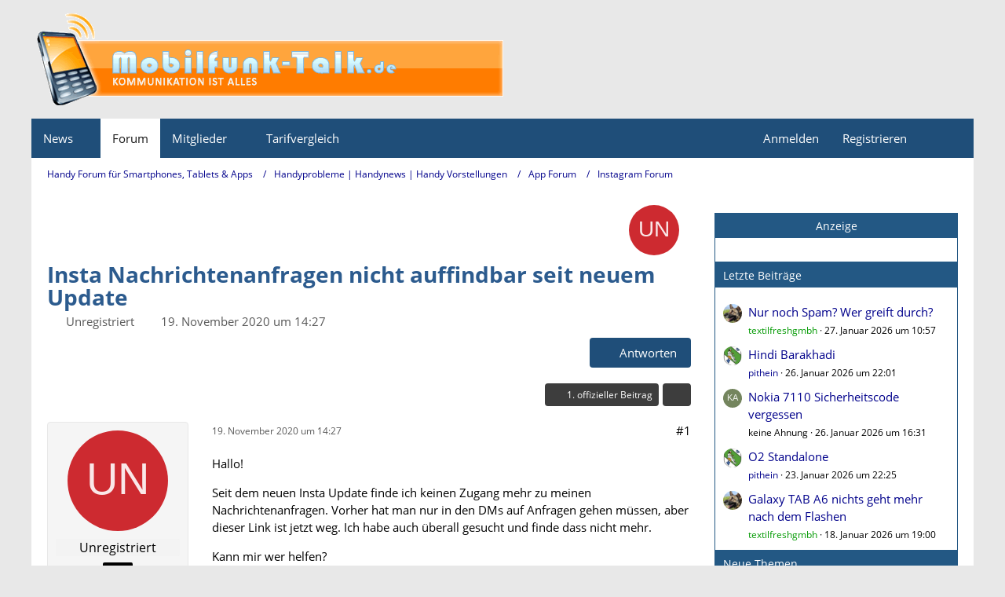

--- FILE ---
content_type: text/html; charset=UTF-8
request_url: https://www.mobilfunk-talk.de/thread/81434-insta-nachrichtenanfragen-nicht-auffindbar-seit-neuem-update/
body_size: 17002
content:









<!DOCTYPE html>
<html
	dir="ltr"
	lang="de"
	data-color-scheme="light"
>

<head>
	<meta charset="utf-8">
		
	<title>Insta Nachrichtenanfragen nicht auffindbar seit neuem Update - Instagram Forum - Handy Forum für Smartphones, Tablets &amp; Apps</title>
	
	<meta name="viewport" content="width=device-width, initial-scale=1">
<meta name="format-detection" content="telephone=no">
<meta name="description" content="Hallo!

Seit dem neuen Insta Update finde ich keinen Zugang mehr zu meinen Nachrichtenanfragen. Vorher hat man nur in den DMs auf Anfragen gehen müssen, aber dieser Link ist jetzt weg. Ich habe auch überall gesucht und finde dass nicht mehr.

Kann mir…">
<meta property="og:site_name" content="Handy Forum für Smartphones, Tablets &amp; Apps">
<meta property="og:title" content="Insta Nachrichtenanfragen nicht auffindbar seit neuem Update - Handy Forum für Smartphones, Tablets &amp; Apps">
<meta property="og:url" content="https://www.mobilfunk-talk.de/thread/81434-insta-nachrichtenanfragen-nicht-auffindbar-seit-neuem-update/">
<meta property="og:type" content="article">
<meta property="og:description" content="Hallo!

Seit dem neuen Insta Update finde ich keinen Zugang mehr zu meinen Nachrichtenanfragen. Vorher hat man nur in den DMs auf Anfragen gehen müssen, aber dieser Link ist jetzt weg. Ich habe auch überall gesucht und finde dass nicht mehr.

Kann mir…">

<!-- Stylesheets -->
<link rel="stylesheet" type="text/css" href="https://www.mobilfunk-talk.de/cms/style/style-2.css?m=1769168861"><link rel="preload" href="https://www.mobilfunk-talk.de/cms/font/families/Open%20Sans/OpenSans-Regular.woff2?v=1614334343" as="font" crossorigin>

<meta name="timezone" content="Europe/Berlin">


<script data-cfasync="false">
	var WCF_PATH = 'https://www.mobilfunk-talk.de/cms/';
	var WSC_API_URL = 'https://www.mobilfunk-talk.de/cms/';
	var WSC_RPC_API_URL = 'https://www.mobilfunk-talk.de/cms/api/rpc/';
	
	var LANGUAGE_ID = 1;
	var LANGUAGE_USE_INFORMAL_VARIANT = false;
	var TIME_NOW = 1769549802;
	var LAST_UPDATE_TIME = 1769168853;
	var ENABLE_DEBUG_MODE = false;
	var ENABLE_PRODUCTION_DEBUG_MODE = false;
	var ENABLE_DEVELOPER_TOOLS = false;
	var PAGE_TITLE = 'Handy Forum für Smartphones, Tablets &amp; Apps';
	
	var REACTION_TYPES = {"1":{"title":"Gef\u00e4llt mir","renderedIcon":"<img\n\tsrc=\"https:\/\/www.mobilfunk-talk.de\/cms\/images\/reaction\/like.svg\"\n\talt=\"Gef\u00e4llt mir\"\n\tclass=\"reactionType\"\n\tdata-reaction-type-id=\"1\"\n>","iconPath":"https:\/\/www.mobilfunk-talk.de\/cms\/images\/reaction\/like.svg","showOrder":1,"reactionTypeID":1,"isAssignable":1},"2":{"title":"Danke","renderedIcon":"<img\n\tsrc=\"https:\/\/www.mobilfunk-talk.de\/cms\/images\/reaction\/thanks.svg\"\n\talt=\"Danke\"\n\tclass=\"reactionType\"\n\tdata-reaction-type-id=\"2\"\n>","iconPath":"https:\/\/www.mobilfunk-talk.de\/cms\/images\/reaction\/thanks.svg","showOrder":2,"reactionTypeID":2,"isAssignable":1},"3":{"title":"Haha","renderedIcon":"<img\n\tsrc=\"https:\/\/www.mobilfunk-talk.de\/cms\/images\/reaction\/haha.svg\"\n\talt=\"Haha\"\n\tclass=\"reactionType\"\n\tdata-reaction-type-id=\"3\"\n>","iconPath":"https:\/\/www.mobilfunk-talk.de\/cms\/images\/reaction\/haha.svg","showOrder":3,"reactionTypeID":3,"isAssignable":1},"4":{"title":"Verwirrend","renderedIcon":"<img\n\tsrc=\"https:\/\/www.mobilfunk-talk.de\/cms\/images\/reaction\/confused.svg\"\n\talt=\"Verwirrend\"\n\tclass=\"reactionType\"\n\tdata-reaction-type-id=\"4\"\n>","iconPath":"https:\/\/www.mobilfunk-talk.de\/cms\/images\/reaction\/confused.svg","showOrder":4,"reactionTypeID":4,"isAssignable":1},"5":{"title":"Traurig","renderedIcon":"<img\n\tsrc=\"https:\/\/www.mobilfunk-talk.de\/cms\/images\/reaction\/sad.svg\"\n\talt=\"Traurig\"\n\tclass=\"reactionType\"\n\tdata-reaction-type-id=\"5\"\n>","iconPath":"https:\/\/www.mobilfunk-talk.de\/cms\/images\/reaction\/sad.svg","showOrder":5,"reactionTypeID":5,"isAssignable":1}};
	
	
	</script>

<script data-cfasync="false" src="https://www.mobilfunk-talk.de/cms/js/WoltLabSuite/WebComponent.min.js?v=1769168853"></script>
<script data-cfasync="false" src="https://www.mobilfunk-talk.de/cms/js/preload/de.preload.js?v=1769168853"></script>

<script data-cfasync="false" src="https://www.mobilfunk-talk.de/cms/js/WoltLabSuite.Core.min.js?v=1769168853"></script>
<script data-cfasync="false">
requirejs.config({
	baseUrl: 'https://www.mobilfunk-talk.de/cms/js',
	urlArgs: 't=1769168853'
	
});

window.addEventListener('pageshow', function(event) {
	if (event.persisted) {
		window.location.reload();
	}
});

</script>











<script data-cfasync="false" src="https://www.mobilfunk-talk.de/cms/js/WoltLabSuite.Forum.min.js?v=1769168853"></script>


<noscript>
	<style>
		.jsOnly {
			display: none !important;
		}
		
		.noJsOnly {
			display: block !important;
		}
	</style>
</noscript>



	
	
	<script type="application/ld+json">
{
"@context": "http://schema.org",
"@type": "WebSite",
"url": "https:\/\/www.mobilfunk-talk.de\/",
"potentialAction": {
"@type": "SearchAction",
"target": "https:\/\/www.mobilfunk-talk.de\/cms\/search\/?q={search_term_string}",
"query-input": "required name=search_term_string"
}
}
</script>
<link rel="apple-touch-icon" sizes="180x180" href="https://www.mobilfunk-talk.de/cms/images/style-2/apple-touch-icon.png">
<link rel="manifest" href="https://www.mobilfunk-talk.de/cms/images/style-2/manifest-1.json">
<link rel="icon" type="image/png" sizes="48x48" href="https://www.mobilfunk-talk.de/cms/images/style-2/favicon-48x48.png">
<meta name="msapplication-config" content="https://www.mobilfunk-talk.de/cms/images/style-2/browserconfig.xml">
<meta name="theme-color" content="#1f4e79">
<script>
	{
		document.querySelector('meta[name="theme-color"]').content = window.getComputedStyle(document.documentElement).getPropertyValue("--wcfPageThemeColor");
	}
</script>

<script>
function getRandomString(length) {
	var randomChars = 'ABCDEFGHIJKLMNOPQRSTUVWXYZabcdefghijklmnopqrstuvwxyz0123456789';
	var result = '';
	for ( var i = 0; i < length; i++ ) {
		result += randomChars.charAt(Math.floor(Math.random() * randomChars.length));
	}
	return result;
}
</script>
<script data-ad-client="ca-pub-3121797290530010" async src="https://pagead2.googlesyndication.com/pagead/js/adsbygoogle.js"></script>	
			<link rel="canonical" href="https://www.mobilfunk-talk.de/thread/81434-insta-nachrichtenanfragen-nicht-auffindbar-seit-neuem-update/">
		
					
		</head>

<body id="tpl_wbb_thread"
	itemscope itemtype="http://schema.org/WebPage" itemid="https://www.mobilfunk-talk.de/thread/81434-insta-nachrichtenanfragen-nicht-auffindbar-seit-neuem-update/"	data-template="thread" data-application="wbb" data-page-id="55" data-page-identifier="com.woltlab.wbb.Thread"	data-board-id="559" data-thread-id="81434"	class="">

<span id="top"></span>

<div id="pageContainer" class="pageContainer">
	
	
	<div id="pageHeaderContainer" class="pageHeaderContainer">
	<header id="pageHeader" class="pageHeader">
		<div id="pageHeaderPanel" class="pageHeaderPanel">
			<div class="layoutBoundary">
				<div class="box mainMenu" data-box-identifier="com.woltlab.wcf.MainMenu">
			
		
	<div class="boxContent">
		<nav aria-label="Hauptmenü">
	<ol class="boxMenu">
		
		
					<li class=" boxMenuHasChildren" data-identifier="com.woltlab.wcf.generic18">
				<a href="https://www.mobilfunk-talk.de/news/" class="boxMenuLink">
					<span class="boxMenuLinkTitle">News</span>
																<fa-icon size="16" name="caret-down" solid></fa-icon>
									</a>
				
				<ol class="boxMenuDepth1">				
									<li class="" data-identifier="com.woltlab.wcf.generic27">
				<a href="https://www.mobitalk.de" target="_blank" rel="nofollow noopener" class="boxMenuLink">
					<span class="boxMenuLinkTitle">Mobilfunk News</span>
														</a>
				
				</li>				
									</ol></li>									<li class="active" data-identifier="com.woltlab.wbb.BoardList">
				<a href="https://www.mobilfunk-talk.de/" class="boxMenuLink" aria-current="page">
					<span class="boxMenuLinkTitle">Forum</span>
														</a>
				
				</li>				
									<li class=" boxMenuHasChildren" data-identifier="com.woltlab.wcf.MembersList">
				<a href="https://www.mobilfunk-talk.de/cms/members-list/" class="boxMenuLink">
					<span class="boxMenuLinkTitle">Mitglieder</span>
																<fa-icon size="16" name="caret-down" solid></fa-icon>
									</a>
				
				<ol class="boxMenuDepth1">				
									<li class="" data-identifier="com.woltlab.wcf.RecentActivityList">
				<a href="https://www.mobilfunk-talk.de/cms/recent-activity-list/" class="boxMenuLink">
					<span class="boxMenuLinkTitle">Letzte Aktivitäten</span>
														</a>
				
				</li>				
									<li class="" data-identifier="com.woltlab.wcf.UsersOnlineList">
				<a href="https://www.mobilfunk-talk.de/cms/users-online-list/" class="boxMenuLink">
					<span class="boxMenuLinkTitle">Benutzer online</span>
														</a>
				
				</li>				
									<li class="" data-identifier="com.woltlab.wcf.Team">
				<a href="https://www.mobilfunk-talk.de/cms/team/" class="boxMenuLink">
					<span class="boxMenuLinkTitle">Team</span>
														</a>
				
				</li>				
									<li class="" data-identifier="com.woltlab.wcf.UserSearch">
				<a href="https://www.mobilfunk-talk.de/cms/user-search/" class="boxMenuLink">
					<span class="boxMenuLinkTitle">Mitgliedersuche</span>
														</a>
				
				</li>				
									</ol></li>									<li class=" boxMenuHasChildren" data-identifier="com.woltlab.wcf.generic19">
				<a href="#" class="boxMenuLink">
					<span class="boxMenuLinkTitle">Tarifvergleich</span>
																<fa-icon size="16" name="caret-down" solid></fa-icon>
									</a>
				
				<ol class="boxMenuDepth1">				
									<li class="" data-identifier="com.woltlab.wcf.generic21">
				<a href="https://www.mobilfunk-talk.de/news/prepaid-vergleich/" class="boxMenuLink">
					<span class="boxMenuLinkTitle">Prepaid Vergleich</span>
														</a>
				
				</li>				
									<li class="" data-identifier="com.woltlab.wcf.generic35">
				<a href="https://www.mobilfunk-talk.de/news/freikarten/" class="boxMenuLink">
					<span class="boxMenuLinkTitle">Prepaid Freikarten</span>
														</a>
				
				</li>				
									<li class="" data-identifier="com.woltlab.wcf.generic20">
				<a href="https://www.mobilfunk-talk.de/news/allnet-flatrates/" class="boxMenuLink">
					<span class="boxMenuLinkTitle">Allnet-Flat Tarife</span>
														</a>
				
				</li>				
									</ol></li>								
		
	</ol>
</nav>	</div>
</div><button type="button" class="pageHeaderMenuMobile" aria-expanded="false" aria-label="Menü">
	<span class="pageHeaderMenuMobileInactive">
		<fa-icon size="32" name="bars"></fa-icon>
	</span>
	<span class="pageHeaderMenuMobileActive">
		<fa-icon size="32" name="xmark"></fa-icon>
	</span>
</button>
				
				<nav id="topMenu" class="userPanel">
	<ul class="userPanelItems">
								<li id="userLogin">
				<a
					class="loginLink"
					href="https://www.mobilfunk-talk.de/cms/login/?url=https%3A%2F%2Fwww.mobilfunk-talk.de%2Fthread%2F81434-insta-nachrichtenanfragen-nicht-auffindbar-seit-neuem-update%2F"
					rel="nofollow"
				>Anmelden</a>
			</li>
							<li id="userRegistration">
					<a
						class="registrationLink"
						href="https://www.mobilfunk-talk.de/cms/register/"
						rel="nofollow"
					>Registrieren</a>
				</li>
							
								
							
		<!-- page search -->
		<li>
			<a href="https://www.mobilfunk-talk.de/cms/search/" id="userPanelSearchButton" class="jsTooltip" title="Suche"><fa-icon size="32" name="magnifying-glass"></fa-icon> <span>Suche</span></a>
		</li>
	</ul>
</nav>
	<a
		href="https://www.mobilfunk-talk.de/cms/login/?url=https%3A%2F%2Fwww.mobilfunk-talk.de%2Fthread%2F81434-insta-nachrichtenanfragen-nicht-auffindbar-seit-neuem-update%2F"
		class="userPanelLoginLink jsTooltip"
		title="Anmelden"
		rel="nofollow"
	>
		<fa-icon size="32" name="arrow-right-to-bracket"></fa-icon>
	</a>
			</div>
		</div>
		
		<div id="pageHeaderFacade" class="pageHeaderFacade">
			<div class="layoutBoundary">
				<div id="pageHeaderLogo" class="pageHeaderLogo">
	<div class="wcfAdLocation wcfAdLocationLogo"><div><script src="https://hal9000.redintelligence.net/zone/yjl2rmus6tcn"></script></div></div>	
	<a href="https://www.mobilfunk-talk.de/" aria-label="Handy Forum für Smartphones, Tablets &amp; Apps">
		<img src="https://www.mobilfunk-talk.de/cms/images/style-2/pageLogo-9582074c.png" alt="" class="pageHeaderLogoLarge" height="131" width="601" loading="eager">
		<img src="https://www.mobilfunk-talk.de/cms/images/style-2/pageLogoMobile-9a6d3925.png" alt="" class="pageHeaderLogoSmall" height="131" width="601" loading="eager">
		
		
	</a>
</div>
				
					

					
		
			
	
<button type="button" id="pageHeaderSearchMobile" class="pageHeaderSearchMobile" aria-expanded="false" aria-label="Suche">
	<fa-icon size="32" name="magnifying-glass"></fa-icon>
</button>

<div id="pageHeaderSearch" class="pageHeaderSearch">
	<form method="post" action="https://www.mobilfunk-talk.de/cms/search/">
		<div id="pageHeaderSearchInputContainer" class="pageHeaderSearchInputContainer">
			<div class="pageHeaderSearchType dropdown">
				<a href="#" class="button dropdownToggle" id="pageHeaderSearchTypeSelect">
					<span class="pageHeaderSearchTypeLabel">Dieses Thema</span>
					<fa-icon size="16" name="caret-down" solid></fa-icon>
				</a>
				<ul class="dropdownMenu">
					<li><a href="#" data-extended-link="https://www.mobilfunk-talk.de/cms/search/?extended=1" data-object-type="everywhere">Alles</a></li>
					<li class="dropdownDivider"></li>
					
											<li><a href="#" data-extended-link="https://www.mobilfunk-talk.de/cms/search/?extended=1&amp;type=com.woltlab.wbb.post" data-object-type="com.woltlab.wbb.post" data-parameters='{ "threadID": 81434 }'>Dieses Thema</a></li>		<li><a href="#" data-extended-link="https://www.mobilfunk-talk.de/cms/search/?extended=1&amp;type=com.woltlab.wbb.post" data-object-type="com.woltlab.wbb.post" data-parameters='{ "boardID": 559 }'>Dieses Forum</a></li>
						
						<li class="dropdownDivider"></li>
					
					
																		<li><a href="#" data-extended-link="https://www.mobilfunk-talk.de/cms/search/?type=com.woltlab.wcf.article&amp;extended=1" data-object-type="com.woltlab.wcf.article">Artikel</a></li>
																								<li><a href="#" data-extended-link="https://www.mobilfunk-talk.de/cms/search/?type=com.woltlab.wcf.page&amp;extended=1" data-object-type="com.woltlab.wcf.page">Seiten</a></li>
																																			<li><a href="#" data-extended-link="https://www.mobilfunk-talk.de/cms/search/?type=com.woltlab.wbb.post&amp;extended=1" data-object-type="com.woltlab.wbb.post">Forum</a></li>
																
					<li class="dropdownDivider"></li>
					<li><a class="pageHeaderSearchExtendedLink" href="https://www.mobilfunk-talk.de/cms/search/?extended=1">Erweiterte Suche</a></li>
				</ul>
			</div>
			
			<input type="search" name="q" id="pageHeaderSearchInput" class="pageHeaderSearchInput" placeholder="Suchbegriff eingeben" autocomplete="off" value="">
			
			<button type="submit" class="pageHeaderSearchInputButton button" title="Suche">
				<fa-icon size="16" name="magnifying-glass"></fa-icon>
			</button>
			
			<div id="pageHeaderSearchParameters"></div>
			
					</div>
	</form>
</div>

	
			</div>
		</div>
	</header>
	
	
</div>
	
	
	
	
	
	<div class="pageNavigation">
	<div class="layoutBoundary">
			<nav class="breadcrumbs" aria-label="Verlaufsnavigation">
		<ol class="breadcrumbs__list" itemprop="breadcrumb" itemscope itemtype="http://schema.org/BreadcrumbList">
			<li class="breadcrumbs__item" title="Handy Forum für Smartphones, Tablets &amp; Apps" itemprop="itemListElement" itemscope itemtype="http://schema.org/ListItem">
							<a class="breadcrumbs__link" href="https://www.mobilfunk-talk.de/" itemprop="item">
																<span class="breadcrumbs__title" itemprop="name">Handy Forum für Smartphones, Tablets &amp; Apps</span>
							</a>
															<meta itemprop="position" content="1">
																					</li>
														
											<li class="breadcrumbs__item" title="Handyprobleme | Handynews | Handy Vorstellungen" itemprop="itemListElement" itemscope itemtype="http://schema.org/ListItem">
							<a class="breadcrumbs__link" href="https://www.mobilfunk-talk.de/board/4-handyprobleme-handynews-handy-vorstellungen/" itemprop="item">
																<span class="breadcrumbs__title" itemprop="name">Handyprobleme | Handynews | Handy Vorstellungen</span>
							</a>
															<meta itemprop="position" content="2">
																					</li>
														
											<li class="breadcrumbs__item" title="App Forum" itemprop="itemListElement" itemscope itemtype="http://schema.org/ListItem">
							<a class="breadcrumbs__link" href="https://www.mobilfunk-talk.de/board/300-app-forum/" itemprop="item">
																<span class="breadcrumbs__title" itemprop="name">App Forum</span>
							</a>
															<meta itemprop="position" content="3">
																					</li>
														
											<li class="breadcrumbs__item" title="Instagram Forum" itemprop="itemListElement" itemscope itemtype="http://schema.org/ListItem">
							<a class="breadcrumbs__link" href="https://www.mobilfunk-talk.de/board/559-instagram-forum/" itemprop="item">
																	<span class="breadcrumbs__parent_indicator">
										<fa-icon size="16" name="arrow-left-long"></fa-icon>
									</span>
																<span class="breadcrumbs__title" itemprop="name">Instagram Forum</span>
							</a>
															<meta itemprop="position" content="4">
																					</li>
		</ol>
	</nav>
	</div>
</div>



	


	
	
	
	<section id="main" class="main" role="main" 	itemprop="mainEntity" itemscope itemtype="http://schema.org/DiscussionForumPosting"
	itemid="https://www.mobilfunk-talk.de/thread/81434-insta-nachrichtenanfragen-nicht-auffindbar-seit-neuem-update/#post442506"
>
		<div class="layoutBoundary">
			

						
			<div id="content" class="content content--sidebar-right">
								
																<header class="contentHeader messageGroupContentHeader wbbThread" data-thread-id="81434" data-is-closed="0" data-is-deleted="0" data-is-disabled="0" data-is-sticky="0" data-is-announcement="0" data-is-link="0">
		<div class="contentHeaderIcon">
			<img src="[data-uri]" width="64" height="64" alt="" class="userAvatarImage">
															
		</div>

		<div class="contentHeaderTitle">
			<h1 class="contentTitle" itemprop="name headline">Insta Nachrichtenanfragen nicht auffindbar seit neuem Update</h1>
			<ul class="inlineList contentHeaderMetaData">
				

				

									<li>
						<fa-icon size="16" name="user"></fa-icon>
						<span>Unregistriert</span>					</li>
				
				<li>
					<fa-icon size="16" name="clock"></fa-icon>
					<a href="https://www.mobilfunk-talk.de/thread/81434-insta-nachrichtenanfragen-nicht-auffindbar-seit-neuem-update/"><woltlab-core-date-time date="2020-11-19T13:27:11+00:00">19. November 2020 um 14:27</woltlab-core-date-time></a>
				</li>

				
				
				
			</ul>

			<meta itemprop="url" content="https://www.mobilfunk-talk.de/thread/81434-insta-nachrichtenanfragen-nicht-auffindbar-seit-neuem-update/">
			<meta itemprop="commentCount" content="1">
					</div>

					<nav class="contentHeaderNavigation">
				<ul>
					<li class="wbbPostAddButton"><a href="#" title="Neue Antwort erstellen" class="button buttonPrimary jsQuickReply"><fa-icon size="16" name="reply"></fa-icon> <span>Antworten</span></a></li>
				</ul>
			</nav>
		
	</header>
													
				
				
				
				
				

				




	<div class="contentInteraction">
		
					<div class="contentInteractionButtonContainer">
									<div class="contentInteractionButtons">
						<a href="https://www.mobilfunk-talk.de/thread/81434-insta-nachrichtenanfragen-nicht-auffindbar-seit-neuem-update/?postID=442507#post442507" class="contentInteractionButton button small"><fa-icon size="16" name="arrow-right"></fa-icon> <span>1. offizieller Beitrag</span></a>					</div>
				
									 <div class="contentInteractionShareButton">
						<button type="button" class="button small wsShareButton jsTooltip" title="Teilen" data-link="https://www.mobilfunk-talk.de/thread/81434-insta-nachrichtenanfragen-nicht-auffindbar-seit-neuem-update/" data-link-title="Insta Nachrichtenanfragen nicht auffindbar seit neuem Update" data-bbcode="[thread]81434[/thread]">
		<fa-icon size="16" name="share-nodes"></fa-icon>
	</button>					</div>
				
							</div>
			</div>


	<div class="section">
		<ul
			class="wbbThreadPostList messageList jsClipboardContainer"
			data-is-last-page="true"
			data-last-post-time="1605793321"
			data-page-no="1"
			data-type="com.woltlab.wbb.post"
		>
							
	


			
		
		
		
	
	
			<li
			id="post442506"
			class="
				anchorFixedHeader
															"
		>
			<article class="wbbPost message messageSidebarOrientationLeft jsClipboardObject jsMessage"
				data-post-id="442506" data-can-edit="0" data-can-edit-inline="0"
				data-is-closed="0" data-is-deleted="0" data-is-disabled="0"
								data-object-id="442506" data-object-type="com.woltlab.wbb.likeablePost" data-user-id=""											>
				<meta itemprop="datePublished" content="2020-11-19T14:27:11+01:00">
													 
	
<aside role="presentation" class="messageSidebar guest" itemprop="author" itemscope itemtype="http://schema.org/Person">
	<div class="messageAuthor">
		
		
					<div class="userAvatar">
				<span><img src="[data-uri]" width="128" height="128" alt="" class="userAvatarImage"></span>
			</div>
			
			<div class="messageAuthorContainer">
									<span class="username" itemprop="name">Unregistriert</span>
								
				
			</div>
			
			<div class="userTitle">
				<span class="badge">Gast</span>
			</div>
			</div>
	
			
		
				
		
	</aside>
				
				<div class="messageContent">
					<header class="messageHeader">
						<div class="messageHeaderBox">
							<ul class="messageHeaderMetaData">
								<li><a href="https://www.mobilfunk-talk.de/thread/81434-insta-nachrichtenanfragen-nicht-auffindbar-seit-neuem-update/?postID=442506#post442506" rel="nofollow" class="permalink messagePublicationTime"><woltlab-core-date-time date="2020-11-19T13:27:11+00:00">19. November 2020 um 14:27</woltlab-core-date-time></a></li>
								
								
							</ul>
							
							<ul class="messageStatus">
																																																
								
							</ul>
						</div>
						
						<ul class="messageQuickOptions">
															
														
															<li>
									<a href="https://www.mobilfunk-talk.de/thread/81434-insta-nachrichtenanfragen-nicht-auffindbar-seit-neuem-update/?postID=442506#post442506" rel="nofollow" class="jsTooltip wsShareButton" title="Teilen" data-link-title="Insta Nachrichtenanfragen nicht auffindbar seit neuem Update">#1</a>
								</li>
														
														
							
						</ul>
						
						
					</header>
					
					<div class="messageBody">
												
												
						
						
						<div class="messageText" itemprop="text">
																													
							<p>Hallo!</p><p>Seit dem neuen Insta Update finde ich keinen Zugang mehr zu meinen Nachrichtenanfragen. Vorher hat man nur in den DMs auf Anfragen gehen müssen, aber dieser Link ist jetzt weg. Ich habe auch überall gesucht und finde dass nicht mehr.</p><p>Kann mir wer helfen?</p>						</div>
						
						
					</div>
					
					<footer class="messageFooter">
												
												
						
						
						<div class="messageFooterNotes">
														
														
														
														
							
						</div>
						
						<div class="messageFooterGroup">
							
																	
	<woltlab-core-reaction-summary
		data="[]"
		object-type="com.woltlab.wbb.likeablePost"
		object-id="442506"
		selected-reaction="0"
	></woltlab-core-reaction-summary>
							
							<ul class="messageFooterButtonsExtra buttonList smallButtons jsMobileNavigationExtra">
																																								
							</ul>
							
							<ul class="messageFooterButtons buttonList smallButtons jsMobileNavigation">
																<li class="jsQuoteMessage" data-object-id="442506" data-is-quoted="0"><a href="#" title="Zitieren" class="button jsTooltip"><fa-icon size="16" name="quote-left"></fa-icon> <span class="invisible">Zitieren</span></a></li>																								
							</ul>
						</div>

						
					</footer>
				</div>
			</article>
		</li>
		
	
	
						
				
		
							
		
		
		
	
	
			<li
			id="post442507"
			class="
				anchorFixedHeader
												wbbPostOfficial			"
		>
			<article class="wbbPost message messageSidebarOrientationLeft jsClipboardObject jsMessage userOnlineGroupMarking5"
				data-post-id="442507" data-can-edit="0" data-can-edit-inline="0"
				data-is-closed="0" data-is-deleted="0" data-is-disabled="0"
								data-object-id="442507" data-object-type="com.woltlab.wbb.likeablePost" data-user-id="35424"													itemprop="comment"
					itemscope itemtype="http://schema.org/Comment"
					itemid="https://www.mobilfunk-talk.de/thread/81434-insta-nachrichtenanfragen-nicht-auffindbar-seit-neuem-update/?postID=442507#post442507"
							>
				<meta itemprop="datePublished" content="2020-11-19T14:42:01+01:00">
													<meta itemprop="url" content="https://www.mobilfunk-talk.de/thread/81434-insta-nachrichtenanfragen-nicht-auffindbar-seit-neuem-update/?postID=442507#post442507">
								
<aside role="presentation" class="messageSidebar member" itemprop="author" itemscope itemtype="http://schema.org/Person">
	<div class="messageAuthor">
		
		
								
							<div class="userAvatar">
					<a href="https://www.mobilfunk-talk.de/cms/user/35424-textilfreshgmbh/" aria-hidden="true" tabindex="-1"><img src="https://www.mobilfunk-talk.de/cms/images/avatars/80/2065-80731e8b8f1c85112e159ef41c8e0ae50086a23e.webp" width="128" height="128" alt="" class="userAvatarImage" loading="lazy"></a>					
									</div>
						
			<div class="messageAuthorContainer">
				<a href="https://www.mobilfunk-talk.de/cms/user/35424-textilfreshgmbh/" class="username userLink" data-object-id="35424" itemprop="url">
					<span itemprop="name"><span style="color: #009900">textilfreshgmbh</span></span>
				</a>
														
					
							</div>
			
												<div class="userTitle">
						<span class="badge userTitleBadge blue">Moderator</span>
					</div>
				
				
							
						</div>
	
			
		
									<div class="userCredits">
					<dl class="plain dataList">
						<dt><a href="https://www.mobilfunk-talk.de/cms/user/35424-textilfreshgmbh/#likes" class="jsTooltip" title="Erhaltene Reaktionen von textilfreshgmbh">Reaktionen</a></dt>
								<dd>124</dd>
														
														
														
														
								<dt><a href="https://www.mobilfunk-talk.de/user-post-list/35424-textilfreshgmbh/" title="Beiträge von textilfreshgmbh" class="jsTooltip">Beiträge</a></dt>
	<dd>41.160</dd>
							
																																																																																<dt>Wohnort</dt>
											<dd>Schleswig Holstein</dd>
																																																																																																																																							<dt>Betriebssystem</dt>
											<dd>Android</dd>
																																																																			<dt>Handyhersteller</dt>
											<dd>Samsung</dd>
																																																																			<dt>Handy-Modell</dt>
											<dd>Galaxy S23 ultra,Huawei P30 pro,</dd>
																																																																			<dt>Netzbetreiber</dt>
											<dd>o2</dd>
																																																																			<dt>Prepaid/Vertrag</dt>
											<dd>Prepaid</dd>
					</dl>
				</div>
			
				
		
	</aside>
				
				<div class="messageContent">
					<header class="messageHeader">
						<div class="messageHeaderBox">
							<ul class="messageHeaderMetaData">
								<li><a href="https://www.mobilfunk-talk.de/thread/81434-insta-nachrichtenanfragen-nicht-auffindbar-seit-neuem-update/?postID=442507#post442507" rel="nofollow" class="permalink messagePublicationTime"><woltlab-core-date-time date="2020-11-19T13:42:01+00:00">19. November 2020 um 14:42</woltlab-core-date-time></a></li>
								
								
							</ul>
							
							<ul class="messageStatus">
																																								<li><span class="badge label blue jsIconOfficial">Offizieller Beitrag</span></li>								
								
							</ul>
						</div>
						
						<ul class="messageQuickOptions">
															
														
															<li>
									<a href="https://www.mobilfunk-talk.de/thread/81434-insta-nachrichtenanfragen-nicht-auffindbar-seit-neuem-update/?postID=442507#post442507" rel="nofollow" class="jsTooltip wsShareButton" title="Teilen" data-link-title="Insta Nachrichtenanfragen nicht auffindbar seit neuem Update">#2</a>
								</li>
														
														
							
						</ul>
						
						
					</header>
					
					<div class="messageBody">
												
												
						
						
						<div class="messageText" itemprop="text">
														
							<p>Das geht doch nur über die App selbst, auf das reguläre Nachrichtensymbol im Feed tippen, dann sollte direkte nachrichten erscheinen und ein kleines Feld zwischen dem Search für angefragte nachrichten.</p>						</div>
						
						
					</div>
					
					<footer class="messageFooter">
												
													<div class="messageSignature">
								<div><p><br><strong><u>Schaut auch mal bei </u></strong><a href="https://www.mobitalk.de/" class="externalURL" target="_blank" rel="nofollow noopener ugc"><strong><u>mobitalk</u></strong></a><strong><u> rein. Du wirst informiert über News aus dem Bereich Telekommunikation und Internet, sowie über Tarif-Angebote und Handy-News.</u></strong></p></div>
							</div>
												
						
						
						<div class="messageFooterNotes">
														
														
														
														
							
						</div>
						
						<div class="messageFooterGroup">
							
																	
	<woltlab-core-reaction-summary
		data="[]"
		object-type="com.woltlab.wbb.likeablePost"
		object-id="442507"
		selected-reaction="0"
	></woltlab-core-reaction-summary>
							
							<ul class="messageFooterButtonsExtra buttonList smallButtons jsMobileNavigationExtra">
																																																																		
							</ul>
							
							<ul class="messageFooterButtons buttonList smallButtons jsMobileNavigation">
																<li class="jsQuoteMessage" data-object-id="442507" data-is-quoted="0"><a href="#" title="Zitieren" class="button jsTooltip"><fa-icon size="16" name="quote-left"></fa-icon> <span class="invisible">Zitieren</span></a></li>																								
							</ul>
						</div>

						
					</footer>
				</div>
			</article>
		</li>
		
	
	
															<li>
						<div class="wcfAdLocation wbbAdLocationPostList wbbAdLocationAfterEvery2ndPost"><div><!-- 2. Post #2 Ad4mat Default -->
<div class="reachad"></div>

<script type="text/javascript" charset="utf-8" src="https://ad4m.at/kjev2mld.js"></script>
<script type="text/javascript" charset="utf-8">
    var scriptTag = document.getElementsByTagName('script');
    scriptTag = scriptTag[scriptTag.length - 1];
    var parentTag = scriptTag.parentNode;
    var element = parentTag.querySelector('.reachad')
    var id = getRandomString(16);
    element.id = id;
    ADVANCEDSTORE_MAGICTAG.config({
        target: "#" + id,
        site: 698,
        config: 45,
        subId: "Forum",
        width: 300,
        height: 250
    });
</script></div></div>
					</li>
				
						
						
						
							
		
				
	
										
			<li id="messageQuickReply" class="jsOnly" data-object-id="81434" data-last-post-time="1605793321" data-page-no="1" data-anchor="#top">
	<article class="message messageSidebarOrientationLeft">
		
<aside role="presentation" class="messageSidebar guest">
	<div class="messageAuthor">
		
		
					<div class="userAvatar">
				<span><img src="https://www.mobilfunk-talk.de/cms/images/avatars/avatar-default.svg" width="128" height="128" alt="" class="userAvatarImage"></span>
			</div>
			
			<div class="messageAuthorContainer">
								
				
			</div>
			
			<div class="userTitle">
				<span class="badge">Gast</span>
			</div>
			</div>
	
	</aside>
		
		<div class="messageContent messageQuickReplyContent">
			<div class="messageBody">
								
									<woltlab-core-notice type="warning">Die letzte Antwort auf dieses Thema liegt mehr als 365 Tage zurück. Das Thema ist womöglich bereits veraltet.</woltlab-core-notice>
								
								
				
				
				<textarea
					id="text"
					name="text"
					class="wysiwygTextarea"
					data-autosave="com.woltlab.wbb.postAdd-81434"
					data-support-mention="true"
				></textarea>
				
				

<div class="messageTabMenu" data-wysiwyg-container-id="text">
	<nav class="messageTabMenuNavigation jsOnly">
		<ul>
			<li data-name="smilies"><a><fa-icon size="16" name="face-smile"></fa-icon> <span>Smileys</span></a></li>							<li data-name="attachments"><a><fa-icon size="16" name="paperclip"></fa-icon> <span>Dateianhänge</span></a></li>
														</ul>
	</nav>
	
	
<div class="messageTabMenuContent messageTabMenu" data-preselect="true" data-collapsible="false" id="smilies-text">
			
								<ul class="inlineList smileyList">
			<li><a class="jsSmiley" role="button" tabindex="0"><img src="https://www.mobilfunk-talk.de/cms/images/smilies/emojione/263a.png" alt=":)" title="smile" class="smiley jsTooltip"  srcset="https://www.mobilfunk-talk.de/cms/images/smilies/emojione/263a@2x.png 2x"  height="23"  width="23" loading="eager" translate="no"></a></li>
			<li><a class="jsSmiley" role="button" tabindex="-1"><img src="https://www.mobilfunk-talk.de/cms/images/smilies/emojione/2639.png" alt=":(" title="sad" class="smiley jsTooltip"  srcset="https://www.mobilfunk-talk.de/cms/images/smilies/emojione/2639@2x.png 2x"  height="23"  width="23" loading="eager" translate="no"></a></li>
			<li><a class="jsSmiley" role="button" tabindex="-1"><img src="https://www.mobilfunk-talk.de/cms/images/smilies/emojione/1f609.png" alt=";)" title="wink" class="smiley jsTooltip"  srcset="https://www.mobilfunk-talk.de/cms/images/smilies/emojione/1f609@2x.png 2x"  height="23"  width="23" loading="eager" translate="no"></a></li>
			<li><a class="jsSmiley" role="button" tabindex="-1"><img src="https://www.mobilfunk-talk.de/cms/images/smilies/emojione/1f61b.png" alt=":P" title="tongue" class="smiley jsTooltip"  srcset="https://www.mobilfunk-talk.de/cms/images/smilies/emojione/1f61b@2x.png 2x"  height="23"  width="23" loading="eager" translate="no"></a></li>
			<li><a class="jsSmiley" role="button" tabindex="-1"><img src="https://www.mobilfunk-talk.de/cms/images/smilies/emojione/1f604.png" alt="^^" title="grin" class="smiley jsTooltip"  srcset="https://www.mobilfunk-talk.de/cms/images/smilies/emojione/1f604@2x.png 2x"  height="23"  width="23" loading="eager" translate="no"></a></li>
			<li><a class="jsSmiley" role="button" tabindex="-1"><img src="https://www.mobilfunk-talk.de/cms/images/smilies/emojione/1f606.png" alt=":D" title="biggrin" class="smiley jsTooltip"  srcset="https://www.mobilfunk-talk.de/cms/images/smilies/emojione/1f606@2x.png 2x"  height="23"  width="23" loading="eager" translate="no"></a></li>
			<li><a class="jsSmiley" role="button" tabindex="-1"><img src="https://www.mobilfunk-talk.de/cms/images/smilies/emojione/1f62d.png" alt=";(" title="crying" class="smiley jsTooltip"  srcset="https://www.mobilfunk-talk.de/cms/images/smilies/emojione/1f62d@2x.png 2x"  height="23"  width="23" loading="eager" translate="no"></a></li>
			<li><a class="jsSmiley" role="button" tabindex="-1"><img src="https://www.mobilfunk-talk.de/cms/images/smilies/emojione/1f620.png" alt="X(" title="angry" class="smiley jsTooltip"  srcset="https://www.mobilfunk-talk.de/cms/images/smilies/emojione/1f620@2x.png 2x"  height="23"  width="23" loading="eager" translate="no"></a></li>
			<li><a class="jsSmiley" role="button" tabindex="-1"><img src="https://www.mobilfunk-talk.de/cms/images/smilies/emojione/1f618.png" alt=":*" title="kiss" class="smiley jsTooltip"  srcset="https://www.mobilfunk-talk.de/cms/images/smilies/emojione/1f618@2x.png 2x"  height="23"  width="23" loading="eager" translate="no"></a></li>
			<li><a class="jsSmiley" role="button" tabindex="-1"><img src="https://www.mobilfunk-talk.de/cms/images/smilies/emojione/1f610.png" alt=":|" title="mellow" class="smiley jsTooltip"  srcset="https://www.mobilfunk-talk.de/cms/images/smilies/emojione/1f610@2x.png 2x"  height="23"  width="23" loading="eager" translate="no"></a></li>
			<li><a class="jsSmiley" role="button" tabindex="-1"><img src="https://www.mobilfunk-talk.de/cms/images/smilies/emojione/1f61c.png" alt="8o" title="w00t" class="smiley jsTooltip"  srcset="https://www.mobilfunk-talk.de/cms/images/smilies/emojione/1f61c@2x.png 2x"  height="23"  width="23" loading="eager" translate="no"></a></li>
			<li><a class="jsSmiley" role="button" tabindex="-1"><img src="https://www.mobilfunk-talk.de/cms/images/smilies/emojione/1f628.png" alt="=O" title="scared" class="smiley jsTooltip"  srcset="https://www.mobilfunk-talk.de/cms/images/smilies/emojione/1f628@2x.png 2x"  height="23"  width="23" loading="eager" translate="no"></a></li>
			<li><a class="jsSmiley" role="button" tabindex="-1"><img src="https://www.mobilfunk-talk.de/cms/images/smilies/emojione/1f922.png" alt="&lt;X" title="sick" class="smiley jsTooltip"  srcset="https://www.mobilfunk-talk.de/cms/images/smilies/emojione/1f922@2x.png 2x"  height="23"  width="23" loading="eager" translate="no"></a></li>
			<li><a class="jsSmiley" role="button" tabindex="-1"><img src="https://www.mobilfunk-talk.de/cms/images/smilies/emojione/1f62b.png" alt="||" title="tired" class="smiley jsTooltip"  srcset="https://www.mobilfunk-talk.de/cms/images/smilies/emojione/1f62b@2x.png 2x"  height="23"  width="23" loading="eager" translate="no"></a></li>
			<li><a class="jsSmiley" role="button" tabindex="-1"><img src="https://www.mobilfunk-talk.de/cms/images/smilies/emojione/1f914.png" alt=":/" title="unsure" class="smiley jsTooltip"  srcset="https://www.mobilfunk-talk.de/cms/images/smilies/emojione/1f914@2x.png 2x"  height="23"  width="23" loading="eager" translate="no"></a></li>
			<li><a class="jsSmiley" role="button" tabindex="-1"><img src="https://www.mobilfunk-talk.de/cms/images/smilies/emojione/1f643.png" alt=":S" title="wacko" class="smiley jsTooltip"  srcset="https://www.mobilfunk-talk.de/cms/images/smilies/emojione/1f643@2x.png 2x"  height="23"  width="23" loading="eager" translate="no"></a></li>
			<li><a class="jsSmiley" role="button" tabindex="-1"><img src="https://www.mobilfunk-talk.de/cms/images/smilies/emojione/1f612.png" alt="X/" title="pinch" class="smiley jsTooltip"  srcset="https://www.mobilfunk-talk.de/cms/images/smilies/emojione/1f612@2x.png 2x"  height="23"  width="23" loading="eager" translate="no"></a></li>
			<li><a class="jsSmiley" role="button" tabindex="-1"><img src="https://www.mobilfunk-talk.de/cms/images/smilies/emojione/1f60e.png" alt="8)" title="cool" class="smiley jsTooltip"  srcset="https://www.mobilfunk-talk.de/cms/images/smilies/emojione/1f60e@2x.png 2x"  height="23"  width="23" loading="eager" translate="no"></a></li>
			<li><a class="jsSmiley" role="button" tabindex="-1"><img src="https://www.mobilfunk-talk.de/cms/images/smilies/emojione/1f615.png" alt="?(" title="confused" class="smiley jsTooltip"  srcset="https://www.mobilfunk-talk.de/cms/images/smilies/emojione/1f615@2x.png 2x"  height="23"  width="23" loading="eager" translate="no"></a></li>
			<li><a class="jsSmiley" role="button" tabindex="-1"><img src="https://www.mobilfunk-talk.de/cms/images/smilies/emojione/1f62e.png" alt=":huh:" title="Huh" class="smiley jsTooltip"  srcset="https://www.mobilfunk-talk.de/cms/images/smilies/emojione/1f62e@2x.png 2x"  height="23"  width="23" loading="eager" translate="no"></a></li>
			<li><a class="jsSmiley" role="button" tabindex="-1"><img src="https://www.mobilfunk-talk.de/cms/images/smilies/emojione/1f644.png" alt=":rolleyes:" title="rolleyes" class="smiley jsTooltip"  srcset="https://www.mobilfunk-talk.de/cms/images/smilies/emojione/1f644@2x.png 2x"  height="23"  width="23" loading="eager" translate="no"></a></li>
			<li><a class="jsSmiley" role="button" tabindex="-1"><img src="https://www.mobilfunk-talk.de/cms/images/smilies/emojione/1f60d.png" alt=":love:" title="love" class="smiley jsTooltip"  srcset="https://www.mobilfunk-talk.de/cms/images/smilies/emojione/1f60d@2x.png 2x"  height="23"  width="23" loading="eager" translate="no"></a></li>
			<li><a class="jsSmiley" role="button" tabindex="-1"><img src="https://www.mobilfunk-talk.de/cms/images/smilies/emojione/1f632.png" alt="8|" title="blink" class="smiley jsTooltip"  srcset="https://www.mobilfunk-talk.de/cms/images/smilies/emojione/1f632@2x.png 2x"  height="23"  width="23" loading="eager" translate="no"></a></li>
			<li><a class="jsSmiley" role="button" tabindex="-1"><img src="https://www.mobilfunk-talk.de/cms/images/smilies/emojione/1f621.png" alt=":cursing:" title="cursing" class="smiley jsTooltip"  srcset="https://www.mobilfunk-talk.de/cms/images/smilies/emojione/1f621@2x.png 2x"  height="23"  width="23" loading="eager" translate="no"></a></li>
			<li><a class="jsSmiley" role="button" tabindex="-1"><img src="https://www.mobilfunk-talk.de/cms/images/smilies/emojione/1f44e.png" alt=":thumbdown:" title="thumbdown" class="smiley jsTooltip"  srcset="https://www.mobilfunk-talk.de/cms/images/smilies/emojione/1f44e@2x.png 2x"  height="23"  width="23" loading="eager" translate="no"></a></li>
			<li><a class="jsSmiley" role="button" tabindex="-1"><img src="https://www.mobilfunk-talk.de/cms/images/smilies/emojione/1f44d.png" alt=":thumbup:" title="thumbup" class="smiley jsTooltip"  srcset="https://www.mobilfunk-talk.de/cms/images/smilies/emojione/1f44d@2x.png 2x"  height="23"  width="23" loading="eager" translate="no"></a></li>
			<li><a class="jsSmiley" role="button" tabindex="-1"><img src="https://www.mobilfunk-talk.de/cms/images/smilies/emojione/1f634.png" alt=":sleeping:" title="sleeping" class="smiley jsTooltip"  srcset="https://www.mobilfunk-talk.de/cms/images/smilies/emojione/1f634@2x.png 2x"  height="23"  width="23" loading="eager" translate="no"></a></li>
			<li><a class="jsSmiley" role="button" tabindex="-1"><img src="https://www.mobilfunk-talk.de/cms/images/smilies/emojione/1f617.png" alt=":whistling:" title="whistling" class="smiley jsTooltip"  srcset="https://www.mobilfunk-talk.de/cms/images/smilies/emojione/1f617@2x.png 2x"  height="23"  width="23" loading="eager" translate="no"></a></li>
			<li><a class="jsSmiley" role="button" tabindex="-1"><img src="https://www.mobilfunk-talk.de/cms/images/smilies/emojione/1f608.png" alt=":evil:" title="evil" class="smiley jsTooltip"  srcset="https://www.mobilfunk-talk.de/cms/images/smilies/emojione/1f608@2x.png 2x"  height="23"  width="23" loading="eager" translate="no"></a></li>
			<li><a class="jsSmiley" role="button" tabindex="-1"><img src="https://www.mobilfunk-talk.de/cms/images/smilies/emojione/1f607.png" alt=":saint:" title="saint" class="smiley jsTooltip"  srcset="https://www.mobilfunk-talk.de/cms/images/smilies/emojione/1f607@2x.png 2x"  height="23"  width="23" loading="eager" translate="no"></a></li>
			<li><a class="jsSmiley" role="button" tabindex="-1"><img src="https://www.mobilfunk-talk.de/cms/images/smilies/emojione/2764.png" alt="&lt;3" title="heart" class="smiley jsTooltip"  srcset="https://www.mobilfunk-talk.de/cms/images/smilies/emojione/2764@2x.png 2x"  height="23"  width="23" loading="eager" translate="no"></a></li>
			<li><a class="jsSmiley" role="button" tabindex="-1"><img src="https://www.mobilfunk-talk.de/cms/images/smilies/emojione/2757.png" alt=":!:" title="attention" class="smiley jsTooltip"  srcset="https://www.mobilfunk-talk.de/cms/images/smilies/emojione/2757@2x.png 2x"  height="23"  width="23" loading="eager" translate="no"></a></li>
			<li><a class="jsSmiley" role="button" tabindex="-1"><img src="https://www.mobilfunk-talk.de/cms/images/smilies/emojione/2753.png" alt=":?:" title="question" class="smiley jsTooltip"  srcset="https://www.mobilfunk-talk.de/cms/images/smilies/emojione/2753@2x.png 2x"  height="23"  width="23" loading="eager" translate="no"></a></li>
	</ul>
					
	
	
	
</div>			<div class="messageTabMenuContent" id="attachments_text">
	<woltlab-core-file-upload
    data-object-type="com.woltlab.wcf.attachment"
    data-context="{&quot;objectType&quot;:&quot;com.woltlab.wbb.post&quot;,&quot;objectID&quot;:0,&quot;parentObjectID&quot;:559,&quot;tmpHash&quot;:&quot;781c2a8fd770f6bb072a6f39f53701b197d2ac52&quot;}"
    data-file-extensions=".gif,.jpg,.jpeg,.png,.bmp,.zip,.txt,.pdf"
    data-resize-configuration="{&quot;maxWidth&quot;:1920,&quot;maxHeight&quot;:1200,&quot;fileType&quot;:&quot;keep&quot;,&quot;quality&quot;:80}"
    data-maximum-count="10"
    data-maximum-size="1000000"
></woltlab-core-file-upload>
	<div class="attachment__list__existingFiles">
			</div>

	<dl class="wide">
		<dt></dt>
		<dd>
			<div data-max-size="1000000"></div>
			<small>Maximale Anzahl an Dateianhängen: 10<br>
Maximale Dateigröße: 1 MB<br>
Erlaubte Dateiendungen: bmp, gif, jpeg, jpg, pdf, png, txt, zip</small>
		</dd>
	</dl>

	<input type="hidden" name="tmpHash" value="781c2a8fd770f6bb072a6f39f53701b197d2ac52">

	
	
	
</div>
		
		
		
	</div>


			</div>
			
			<footer class="messageFooter">
				<div class="formSubmit">
					<button type="button" class="button buttonPrimary" data-type="save" accesskey="s">Antworten</button>
					
					
<button type="button" id="buttonMessagePreview" class="button jsOnly">Vorschau</button>


				</div>
			</footer>
		</div>
	</article>
	
	
	
	


<script data-eager="true">
{
	let stylesheet = document.getElementById("ckeditor5-stylesheet");
	if (stylesheet === null) {
		stylesheet = document.createElement("link");
		stylesheet.rel = "stylesheet";
		stylesheet.type = "text/css";
		stylesheet.href = "https://www.mobilfunk-talk.de/cms/style/ckeditor5.css?t=1769168853";
		stylesheet.id = "ckeditor5-stylesheet";

		document.querySelector('link[rel="stylesheet"]').before(stylesheet);
	}
}
</script>

</li>

		</ul>
	</div>





				
				
									<div class="boxesContentBottom">
						<div class="boxContainer">
							<section class="box boxInfo" data-box-identifier="com.woltlab.wcf.RegisterButton.content">
			
			<h2 class="boxTitle">
							Jetzt mitmachen!					</h2>
		
	<div class="boxContent">
		<p>Sie haben noch kein Benutzerkonto auf unserer Seite? <a href="https://www.mobilfunk-talk.de/cms/register/">Registrieren Sie sich kostenlos</a> und nehmen Sie an unserer Community teil!</p>

<div class="formSubmit">
	<a
		href="https://www.mobilfunk-talk.de/cms/register/"
		class="button buttonPrimary"
	>Benutzerkonto erstellen</a>
	<a
		href="https://www.mobilfunk-talk.de/cms/login/?url=https%3A%2F%2Fwww.mobilfunk-talk.de%2Fthread%2F81434-insta-nachrichtenanfragen-nicht-auffindbar-seit-neuem-update%2F"
		class="button buttonPrimary"
		rel="nofollow"
	>Anmelden</a>
</div>
	</div>
</section>
						</div>
					</div>
				
				
																</div>
			
							<aside class="sidebar boxesSidebarRight" aria-label="Rechte Seitenleiste">
					<div class="boxContainer">
						<div class="box boxBorderless">
						<div class="boxContent">
							<div class="wcfAdLocation wcfAdLocationSidebarTop"><div><div class="box">
    <p class="boxTitle">Anzeige</p>
    <div class="boxContent">
        <!-- Sidebar #4 Ad4mat oben DEFAULT -->
        <div id="reachad2"></div>
        <script type="text/javascript" charset="utf-8" src="https://ad4m.at/kjev2mld.js"></script>
        <script type="text/javascript" charset="utf-8">
            ADVANCEDSTORE_MAGICTAG.config({
                target: "#reachad2",
                site: 698,
                subId: "Forum",
                config: 47,
                width: 160,
                height: 600
            });
        </script>
    </div>
</div></div></div>						</div>
					</div>
								
				
				
				
								
								
									<section class="box" data-box-identifier="com.woltlab.wbb.LatestPosts">
			
			<h2 class="boxTitle">
							Letzte Beiträge					</h2>
		
	<div class="boxContent">
		<ul class="sidebarItemList wbbSidebarThreadList">
										<li class="box24 sidebarItem">
			<a href="https://www.mobilfunk-talk.de/thread/95036-nur-noch-spam-wer-greift-durch/?action=lastPost" rel="nofollow" aria-hidden="true" tabindex="-1"><img src="https://www.mobilfunk-talk.de/cms/images/avatars/80/2065-80731e8b8f1c85112e159ef41c8e0ae50086a23e.webp" width="24" height="24" alt="" class="userAvatarImage" loading="lazy"></a>
			
			<div class="sidebarItemTitle">
				<h3><a href="https://www.mobilfunk-talk.de/thread/95036-nur-noch-spam-wer-greift-durch/?action=lastPost" rel="nofollow"  class="wbbTopicLink" data-object-id="95036" data-sort-order="DESC">Nur noch Spam? Wer greift durch?</a></h3>
													<small><a href="https://www.mobilfunk-talk.de/cms/user/35424-textilfreshgmbh/" data-object-id="35424" tabindex="-1" class="userLink"><span style="color: #009900">textilfreshgmbh</span></a> <span class="separatorLeft"><woltlab-core-date-time date="2026-01-27T09:57:56+00:00">27. Januar 2026 um 10:57</woltlab-core-date-time></span></small>
							</div>
		</li>
										<li class="box24 sidebarItem">
			<a href="https://www.mobilfunk-talk.de/thread/96178-hindi-barakhadi/?action=lastPost" rel="nofollow" aria-hidden="true" tabindex="-1"><img src="https://www.mobilfunk-talk.de/cms/images/avatars/51/1952-51622b3e9805ecddbca5114b0471aab646fbd2ba.webp" width="24" height="24" alt="" class="userAvatarImage" loading="lazy"></a>
			
			<div class="sidebarItemTitle">
				<h3><a href="https://www.mobilfunk-talk.de/thread/96178-hindi-barakhadi/?action=lastPost" rel="nofollow"  class="wbbTopicLink" data-object-id="96178" data-sort-order="DESC">Hindi Barakhadi</a></h3>
													<small><a href="https://www.mobilfunk-talk.de/cms/user/21423-pithein/" data-object-id="21423" tabindex="-1" class="userLink">pithein</a> <span class="separatorLeft"><woltlab-core-date-time date="2026-01-26T21:01:51+00:00">26. Januar 2026 um 22:01</woltlab-core-date-time></span></small>
							</div>
		</li>
										<li class="box24 sidebarItem">
			<a href="https://www.mobilfunk-talk.de/thread/24705-nokia-7110-sicherheitscode-vergessen/?action=lastPost" rel="nofollow" aria-hidden="true" tabindex="-1"><img src="[data-uri]" width="24" height="24" alt="" class="userAvatarImage"></a>
			
			<div class="sidebarItemTitle">
				<h3><a href="https://www.mobilfunk-talk.de/thread/24705-nokia-7110-sicherheitscode-vergessen/?action=lastPost" rel="nofollow"  class="wbbTopicLink" data-object-id="24705" data-sort-order="DESC">Nokia 7110 Sicherheitscode vergessen</a></h3>
													<small><span tabindex="-1">keine Ahnung</span> <span class="separatorLeft"><woltlab-core-date-time date="2026-01-26T15:31:55+00:00">26. Januar 2026 um 16:31</woltlab-core-date-time></span></small>
							</div>
		</li>
										<li class="box24 sidebarItem">
			<a href="https://www.mobilfunk-talk.de/thread/86420-o2-standalone/?action=lastPost" rel="nofollow" aria-hidden="true" tabindex="-1"><img src="https://www.mobilfunk-talk.de/cms/images/avatars/51/1952-51622b3e9805ecddbca5114b0471aab646fbd2ba.webp" width="24" height="24" alt="" class="userAvatarImage" loading="lazy"></a>
			
			<div class="sidebarItemTitle">
				<h3><a href="https://www.mobilfunk-talk.de/thread/86420-o2-standalone/?action=lastPost" rel="nofollow"  class="wbbTopicLink" data-object-id="86420" data-sort-order="DESC">O2 Standalone</a></h3>
													<small><a href="https://www.mobilfunk-talk.de/cms/user/21423-pithein/" data-object-id="21423" tabindex="-1" class="userLink">pithein</a> <span class="separatorLeft"><woltlab-core-date-time date="2026-01-23T21:25:42+00:00">23. Januar 2026 um 22:25</woltlab-core-date-time></span></small>
							</div>
		</li>
										<li class="box24 sidebarItem">
			<a href="https://www.mobilfunk-talk.de/thread/96177-galaxy-tab-a6-nichts-geht-mehr-nach-dem-flashen/?action=lastPost" rel="nofollow" aria-hidden="true" tabindex="-1"><img src="https://www.mobilfunk-talk.de/cms/images/avatars/80/2065-80731e8b8f1c85112e159ef41c8e0ae50086a23e.webp" width="24" height="24" alt="" class="userAvatarImage" loading="lazy"></a>
			
			<div class="sidebarItemTitle">
				<h3><a href="https://www.mobilfunk-talk.de/thread/96177-galaxy-tab-a6-nichts-geht-mehr-nach-dem-flashen/?action=lastPost" rel="nofollow"  class="wbbTopicLink" data-object-id="96177" data-sort-order="DESC">Galaxy TAB A6 nichts geht mehr nach dem Flashen</a></h3>
													<small><a href="https://www.mobilfunk-talk.de/cms/user/35424-textilfreshgmbh/" data-object-id="35424" tabindex="-1" class="userLink"><span style="color: #009900">textilfreshgmbh</span></a> <span class="separatorLeft"><woltlab-core-date-time date="2026-01-18T18:00:52+00:00">18. Januar 2026 um 19:00</woltlab-core-date-time></span></small>
							</div>
		</li>
	</ul>	</div>
</section>																		<section class="box" data-box-identifier="com.woltlab.wcf.genericBox25">
			
			<h2 class="boxTitle">
							Neue Themen					</h2>
		
	<div class="boxContent">
		<ul class="sidebarItemList wbbSidebarThreadList">
										<li class="box24 sidebarItem">
			<a href="https://www.mobilfunk-talk.de/thread/96178-hindi-barakhadi/" aria-hidden="true" tabindex="-1"><img src="[data-uri]" width="24" height="24" alt="" class="userAvatarImage"></a>
			
			<div class="sidebarItemTitle">
				<h3><a href="https://www.mobilfunk-talk.de/thread/96178-hindi-barakhadi/"  class="wbbTopicLink" data-object-id="96178" data-sort-order="DESC">Hindi Barakhadi</a></h3>
													<small>
						<a href="https://www.mobilfunk-talk.de/cms/user/134427007-ghulam-shabber/" data-object-id="134427007" tabindex="-1" class="userLink">ghulam shabber</a>						<span class="separatorLeft"><woltlab-core-date-time date="2026-01-26T19:58:34+00:00">26. Januar 2026 um 20:58</woltlab-core-date-time></span>
					</small>
							</div>
		</li>
										<li class="box24 sidebarItem">
			<a href="https://www.mobilfunk-talk.de/thread/96177-galaxy-tab-a6-nichts-geht-mehr-nach-dem-flashen/" aria-hidden="true" tabindex="-1"><img src="[data-uri]" width="24" height="24" alt="" class="userAvatarImage"></a>
			
			<div class="sidebarItemTitle">
				<h3><a href="https://www.mobilfunk-talk.de/thread/96177-galaxy-tab-a6-nichts-geht-mehr-nach-dem-flashen/"  class="wbbTopicLink" data-object-id="96177" data-sort-order="DESC">Galaxy TAB A6 nichts geht mehr nach dem Flashen</a></h3>
													<small>
						<a href="https://www.mobilfunk-talk.de/cms/user/134421088-b%C3%B6ser-bulle/" data-object-id="134421088" tabindex="-1" class="userLink">Böser Bulle</a>						<span class="separatorLeft"><woltlab-core-date-time date="2026-01-13T18:43:56+00:00">13. Januar 2026 um 19:43</woltlab-core-date-time></span>
					</small>
							</div>
		</li>
										<li class="box24 sidebarItem">
			<a href="https://www.mobilfunk-talk.de/thread/96176-frage-zu-nokia-3210-4g/" aria-hidden="true" tabindex="-1"><img src="[data-uri]" width="24" height="24" alt="" class="userAvatarImage"></a>
			
			<div class="sidebarItemTitle">
				<h3><a href="https://www.mobilfunk-talk.de/thread/96176-frage-zu-nokia-3210-4g/"  class="wbbTopicLink" data-object-id="96176" data-sort-order="DESC">frage zu nokia 3210 4g</a></h3>
													<small>
						<a href="https://www.mobilfunk-talk.de/cms/user/134425727-wolfgangk/" data-object-id="134425727" tabindex="-1" class="userLink">WolfgangK</a>						<span class="separatorLeft"><woltlab-core-date-time date="2026-01-09T15:21:02+00:00">9. Januar 2026 um 16:21</woltlab-core-date-time></span>
					</small>
							</div>
		</li>
										<li class="box24 sidebarItem">
			<a href="https://www.mobilfunk-talk.de/thread/96175-mehr-datenvolumen-im-ausland-und-preissteigerung-bei-der-telekom-bei-den-pluskar/" aria-hidden="true" tabindex="-1"><img src="https://www.mobilfunk-talk.de/cms/images/avatars/bf/2780-bf8bf6b300250cf9940abd70d50deae4e425a842.webp" width="24" height="24" alt="" class="userAvatarImage" loading="lazy"></a>
			
			<div class="sidebarItemTitle">
				<h3><a href="https://www.mobilfunk-talk.de/thread/96175-mehr-datenvolumen-im-ausland-und-preissteigerung-bei-der-telekom-bei-den-pluskar/"  class="wbbTopicLink" data-object-id="96175" data-sort-order="DESC">Mehr Datenvolumen im Ausland und Preissteigerung bei der Telekom bei den Pluskarten ab 04.02.2026</a></h3>
													<small>
						<a href="https://www.mobilfunk-talk.de/cms/user/134426799-torc/" data-object-id="134426799" tabindex="-1" class="userLink">Torc</a>						<span class="separatorLeft"><woltlab-core-date-time date="2026-01-08T13:41:08+00:00">8. Januar 2026 um 14:41</woltlab-core-date-time></span>
					</small>
							</div>
		</li>
										<li class="box24 sidebarItem">
			<a href="https://www.mobilfunk-talk.de/thread/96174-ausserord-k%C3%BCndigung-wegen-schlechtem-download/" aria-hidden="true" tabindex="-1"><img src="[data-uri]" width="24" height="24" alt="" class="userAvatarImage"></a>
			
			<div class="sidebarItemTitle">
				<h3><a href="https://www.mobilfunk-talk.de/thread/96174-ausserord-k%C3%BCndigung-wegen-schlechtem-download/"  class="wbbTopicLink" data-object-id="96174" data-sort-order="DESC">Ausserord. Kündigung wegen schlechtem Download</a></h3>
													<small>
						<a href="https://www.mobilfunk-talk.de/cms/user/134414291-cybersteve/" data-object-id="134414291" tabindex="-1" class="userLink">cybersteve</a>						<span class="separatorLeft"><woltlab-core-date-time date="2026-01-05T15:38:59+00:00">5. Januar 2026 um 16:38</woltlab-core-date-time></span>
					</small>
							</div>
		</li>
	</ul>	</div>
</section>									<section class="box" data-box-identifier="com.woltlab.wcf.genericBox27">
			
			<h2 class="boxTitle">
							Wer war online?					</h2>
		
	<div class="boxContent">
			<ul class="userAvatarList">
					<li><a href="https://www.mobilfunk-talk.de/cms/user/21423-pithein/" title="pithein (20:53)" class="jsTooltip"><img src="https://www.mobilfunk-talk.de/cms/images/avatars/51/1952-51622b3e9805ecddbca5114b0471aab646fbd2ba.webp" width="48" height="48" alt="" class="userAvatarImage" loading="lazy"></a></li>
					<li><a href="https://www.mobilfunk-talk.de/cms/user/132-matzezetel/" title="Matzezetel (19:45)" class="jsTooltip"><img src="https://www.mobilfunk-talk.de/cms/images/avatars/f8/380-f8888cd31f3246f7b7c6cf3f27d57a3f2aadded6.gif" width="48" height="48" alt="" class="userAvatarImage" loading="lazy"></a></li>
					<li><a href="https://www.mobilfunk-talk.de/cms/user/134413086-groovedelic/" title="Groovedelic (19:19)" class="jsTooltip"><img src="https://www.mobilfunk-talk.de/cms/images/avatars/5a/549-5a12636bd3bd98dc8def37d42dcc93dcdfa0fe39.webp" width="48" height="48" alt="" class="userAvatarImage" loading="lazy"></a></li>
					<li><a href="https://www.mobilfunk-talk.de/cms/user/35424-textilfreshgmbh/" title="textilfreshgmbh (12:48)" class="jsTooltip"><img src="https://www.mobilfunk-talk.de/cms/images/avatars/80/2065-80731e8b8f1c85112e159ef41c8e0ae50086a23e.webp" width="48" height="48" alt="" class="userAvatarImage" loading="lazy"></a></li>
					<li><a href="https://www.mobilfunk-talk.de/cms/user/157327-albundy56/" title="albundy56 (09:11)" class="jsTooltip"><img src="https://www.mobilfunk-talk.de/cms/images/avatars/b7/445-b7f958b4d8d02350e447ebfeac368203efdea58f.webp" width="48" height="48" alt="" class="userAvatarImage" loading="lazy"></a></li>
			</ul>
	</div>
</section>									<section class="box" data-box-identifier="com.woltlab.wbb.HotThreads">
			
			<h2 class="boxTitle">
							Heiße Themen					</h2>
		
	<div class="boxContent">
		<ul class="sidebarItemList wbbSidebarThreadList">
										<li class="box24 sidebarItem">
			<a href="https://www.mobilfunk-talk.de/thread/85196-instagram-verkn%C3%BCpfung-mit-whatsapp/" aria-hidden="true" tabindex="-1"><img src="[data-uri]" width="24" height="24" alt="" class="userAvatarImage"></a>
			
			<div class="sidebarItemTitle">
				<h3><a href="https://www.mobilfunk-talk.de/thread/85196-instagram-verkn%C3%BCpfung-mit-whatsapp/"  class="wbbTopicLink" data-object-id="85196" data-sort-order="DESC">Instagram: Verknüpfung mit whatsapp?</a></h3>
													<small>31 Antworten, Vor 3 Jahren</small>
							</div>
		</li>
										<li class="box24 sidebarItem">
			<a href="https://www.mobilfunk-talk.de/thread/80164-insta-professionelles-konto-wechsel-geht-nicht/" aria-hidden="true" tabindex="-1"><img src="[data-uri]" width="24" height="24" alt="" class="userAvatarImage"></a>
			
			<div class="sidebarItemTitle">
				<h3><a href="https://www.mobilfunk-talk.de/thread/80164-insta-professionelles-konto-wechsel-geht-nicht/"  class="wbbTopicLink" data-object-id="80164" data-sort-order="DESC">Insta. Professionelles Konto wechsel geht nicht</a></h3>
													<small>65 Antworten, Vor 6 Jahren</small>
							</div>
		</li>
										<li class="box24 sidebarItem">
			<a href="https://www.mobilfunk-talk.de/thread/81490-instagram-sicherheitscode-auf-alte-email-und-handynummer/" aria-hidden="true" tabindex="-1"><img src="[data-uri]" width="24" height="24" alt="" class="userAvatarImage"></a>
			
			<div class="sidebarItemTitle">
				<h3><a href="https://www.mobilfunk-talk.de/thread/81490-instagram-sicherheitscode-auf-alte-email-und-handynummer/"  class="wbbTopicLink" data-object-id="81490" data-sort-order="DESC">Instagram:Sicherheitscode auf alte EMail und Handynummer</a></h3>
													<small>38 Antworten, Vor 5 Jahren</small>
							</div>
		</li>
										<li class="box24 sidebarItem">
			<a href="https://www.mobilfunk-talk.de/thread/86723-mehrere-konten-l%C3%B6schen/" aria-hidden="true" tabindex="-1"><img src="[data-uri]" width="24" height="24" alt="" class="userAvatarImage"></a>
			
			<div class="sidebarItemTitle">
				<h3><a href="https://www.mobilfunk-talk.de/thread/86723-mehrere-konten-l%C3%B6schen/"  class="wbbTopicLink" data-object-id="86723" data-sort-order="DESC">Mehrere Konten löschen</a></h3>
													<small>6 Antworten, Vor einem Jahr</small>
							</div>
		</li>
										<li class="box24 sidebarItem">
			<a href="https://www.mobilfunk-talk.de/thread/80229-instagram-account-kompromittiert-3-tages-sperre/" aria-hidden="true" tabindex="-1"><img src="[data-uri]" width="24" height="24" alt="" class="userAvatarImage"></a>
			
			<div class="sidebarItemTitle">
				<h3><a href="https://www.mobilfunk-talk.de/thread/80229-instagram-account-kompromittiert-3-tages-sperre/"  class="wbbTopicLink" data-object-id="80229" data-sort-order="DESC">Instagram: &quot;Account kompromittiert&quot;+3-Tages-Sperre</a></h3>
													<small>39 Antworten, Vor 6 Jahren</small>
							</div>
		</li>
	</ul>	</div>
</section>									<section class="box" data-box-identifier="com.woltlab.wcf.Statistics">
			
			<h2 class="boxTitle">
							Statistiken					</h2>
		
	<div class="boxContent">
		<dl class="plain dataList">
		<dt>Themen</dt>
	<dd>48.630</dd>
	<dt>Beiträge</dt>
	<dd>391.802</dd>
	
	<dt>Mitglieder</dt>
	<dd>22.036</dd>
	
			<dt>Meiste Benutzer online</dt>
		<dd title="10. September 2025 um 12:41" class="jsTooltip">222</dd>
		
			<dt>Neuestes Mitglied</dt>
		<dd><a href="https://www.mobilfunk-talk.de/cms/user/134427007-ghulam-shabber/" data-object-id="134427007" class="userLink">ghulam shabber</a></dd>
	</dl>	</div>
</section>									<section class="box" data-box-identifier="com.woltlab.wcf.genericMenuBox28">
			
			<h2 class="boxTitle">
							Foren-Tipps					</h2>
		
	<div class="boxContent">
		<nav aria-label="Foren-Tipps">
	<ol class="boxMenu">
		
		
					<li class="" data-identifier="com.woltlab.wcf.generic39">
				<a href="https://www.mobilfunk-talk.de/board/43-telekom-forum/" class="boxMenuLink">
					<span class="boxMenuLinkTitle">Telekom Forum</span>
														</a>
				
				</li>				
									<li class="" data-identifier="com.woltlab.wcf.generic40">
				<a href="https://www.mobilfunk-talk.de/board/44-vodafone-forum/" class="boxMenuLink">
					<span class="boxMenuLinkTitle">Vodafone Forum</span>
														</a>
				
				</li>				
									<li class="" data-identifier="com.woltlab.wcf.generic41">
				<a href="https://www.mobilfunk-talk.de/board/46-o2-forum/" class="boxMenuLink">
					<span class="boxMenuLinkTitle">o2 Forum</span>
														</a>
				
				</li>				
									<li class="" data-identifier="com.woltlab.wcf.generic45">
				<a href="https://www.mobilfunk-talk.de/board/434-1-1-drillisch-forum/" class="boxMenuLink">
					<span class="boxMenuLinkTitle">1&amp;1 Drillisch Forum</span>
														</a>
				
				</li>				
									<li class="" data-identifier="com.woltlab.wcf.generic46">
				<a href="https://www.mobilfunk-talk.de/board/195-mobilcom-debitel-forum/" class="boxMenuLink">
					<span class="boxMenuLinkTitle">Mobilcom Debitel Forum</span>
														</a>
				
				</li>				
									<li class="" data-identifier="com.woltlab.wcf.generic44">
				<a href="https://www.mobilfunk-talk.de/board/21-prepaidkarten-discount-anbieter/" class="boxMenuLink">
					<span class="boxMenuLinkTitle">Prepaid Forum</span>
														</a>
				
				</li>				
									<li class="" data-identifier="com.woltlab.wcf.generic42">
				<a href="https://www.mobilfunk-talk.de/board/250-iphone-forum/" class="boxMenuLink">
					<span class="boxMenuLinkTitle">iPhone Forum</span>
														</a>
				
				</li>				
									<li class="" data-identifier="com.woltlab.wcf.generic43">
				<a href="https://www.mobilfunk-talk.de/board/58-samsung-forum/" class="boxMenuLink">
					<span class="boxMenuLinkTitle">Samsung Forum</span>
														</a>
				
				</li>				
									<li class="" data-identifier="com.woltlab.wcf.generic48">
				<a href="https://www.mobilfunk-talk.de/board/494-huawei-forum/" class="boxMenuLink">
					<span class="boxMenuLinkTitle">Huawei Forum</span>
														</a>
				
				</li>				
									<li class="" data-identifier="com.woltlab.wcf.generic47">
				<a href="https://www.mobilfunk-talk.de/board/527-whatsapp-forum/" class="boxMenuLink">
					<span class="boxMenuLinkTitle">WhatsApp Forum</span>
														</a>
				
				</li>				
																	
		
	</ol>
</nav>	</div>
</section>
					</div>
				</aside>
			
		</div>
	</section>
	
	
	
			<div class="boxesFooterBoxes">
			<div class="layoutBoundary">
				<div class="boxContainer">
					<section class="box" data-box-identifier="com.woltlab.wcf.genericBox26">
			
			<h2 class="boxTitle">
							Wer war online					</h2>
		
	<div class="boxContent">
			<ul class="userAvatarList">
					<li><a href="https://www.mobilfunk-talk.de/cms/user/21423-pithein/" title="pithein (20:53)" class="jsTooltip"><img src="https://www.mobilfunk-talk.de/cms/images/avatars/51/1952-51622b3e9805ecddbca5114b0471aab646fbd2ba.webp" width="48" height="48" alt="" class="userAvatarImage" loading="lazy"></a></li>
					<li><a href="https://www.mobilfunk-talk.de/cms/user/132-matzezetel/" title="Matzezetel (19:45)" class="jsTooltip"><img src="https://www.mobilfunk-talk.de/cms/images/avatars/f8/380-f8888cd31f3246f7b7c6cf3f27d57a3f2aadded6.gif" width="48" height="48" alt="" class="userAvatarImage" loading="lazy"></a></li>
					<li><a href="https://www.mobilfunk-talk.de/cms/user/134413086-groovedelic/" title="Groovedelic (19:19)" class="jsTooltip"><img src="https://www.mobilfunk-talk.de/cms/images/avatars/5a/549-5a12636bd3bd98dc8def37d42dcc93dcdfa0fe39.webp" width="48" height="48" alt="" class="userAvatarImage" loading="lazy"></a></li>
					<li><a href="https://www.mobilfunk-talk.de/cms/user/35424-textilfreshgmbh/" title="textilfreshgmbh (12:48)" class="jsTooltip"><img src="https://www.mobilfunk-talk.de/cms/images/avatars/80/2065-80731e8b8f1c85112e159ef41c8e0ae50086a23e.webp" width="48" height="48" alt="" class="userAvatarImage" loading="lazy"></a></li>
					<li><a href="https://www.mobilfunk-talk.de/cms/user/157327-albundy56/" title="albundy56 (09:11)" class="jsTooltip"><img src="https://www.mobilfunk-talk.de/cms/images/avatars/b7/445-b7f958b4d8d02350e447ebfeac368203efdea58f.webp" width="48" height="48" alt="" class="userAvatarImage" loading="lazy"></a></li>
			</ul>
	</div>
</section>
				</div>
			</div>
		</div>
	
	
	<footer id="pageFooter" class="pageFooter">
		
					
			<div class="boxesFooter">
			<div class="layoutBoundary">
													<div class="boxContainer">
						<div class="box" data-box-identifier="com.woltlab.wcf.FooterMenu">
			
		
	<div class="boxContent">
		<nav aria-label="Footer-Menü">
	<ol class="boxMenu">
		
		
					<li class="" data-identifier="com.woltlab.wcf.PrivacyPolicy">
				<a href="https://www.mobitalk.de/datenschutz/" target="_blank" rel="nofollow noopener" class="boxMenuLink">
					<span class="boxMenuLinkTitle">Datenschutzerklärung</span>
														</a>
				
				</li>				
									<li class="" data-identifier="com.woltlab.wcf.LegalNotice">
				<a href="https://www.mobitalk.de/impressum/" target="_blank" rel="nofollow noopener" class="boxMenuLink">
					<span class="boxMenuLinkTitle">Impressum</span>
														</a>
				
				</li>				
																	
		
	</ol>
</nav>	</div>
</div>
					</div>
				
			</div>
		</div>
		
			<div id="pageFooterCopyright" class="pageFooterCopyright">
			<div class="layoutBoundary">
				<div class="copyright"><a href="https://www.woltlab.com/de/" rel="nofollow" target="_blank">Community-Software: <strong>WoltLab Suite&trade;</strong></a></div>
			</div>
		</div>
	
</footer>
</div>



<div class="pageFooterStickyNotice">
	
	
	<noscript>
		<div class="info" role="status">
			<div class="layoutBoundary">
				<span class="javascriptDisabledWarningText">In Ihrem Webbrowser ist JavaScript deaktiviert. Um alle Funktionen dieser Website nutzen zu können, muss JavaScript aktiviert sein.</span>
			</div>
		</div>	
	</noscript>
</div>

<script data-cfasync="false">
	require(['Language', 'WoltLabSuite/Core/BootstrapFrontend', 'User'], function(Language, BootstrapFrontend, User) {
		
		
		User.init(
			0,
			'',
			'',
			'https://www.mobilfunk-talk.de/cms/guest-token-dialog/'
		);
		
		BootstrapFrontend.setup({
			backgroundQueue: {
				url: 'https://www.mobilfunk-talk.de/cms/background-queue-perform/',
				force: false			},
						dynamicColorScheme: false,
			endpointUserPopover: 'https://www.mobilfunk-talk.de/cms/user-popover/',
			executeCronjobs: undefined,
											shareButtonProviders: [
					["Facebook", "Facebook", "<fa-brand size=\"24\"><svg xmlns=\"http:\/\/www.w3.org\/2000\/svg\" viewBox=\"0 0 512 512\"><!--! Font Awesome Free 6.7.2 by @fontawesome - https:\/\/fontawesome.com License - https:\/\/fontawesome.com\/license\/free (Icons: CC BY 4.0, Fonts: SIL OFL 1.1, Code: MIT License) Copyright 2024 Fonticons, Inc. --><path d=\"M512 256C512 114.6 397.4 0 256 0S0 114.6 0 256C0 376 82.7 476.8 194.2 504.5V334.2H141.4V256h52.8V222.3c0-87.1 39.4-127.5 125-127.5c16.2 0 44.2 3.2 55.7 6.4V172c-6-.6-16.5-1-29.6-1c-42 0-58.2 15.9-58.2 57.2V256h83.6l-14.4 78.2H287V510.1C413.8 494.8 512 386.9 512 256h0z\"\/><\/svg><\/fa-brand>"], 
					["Twitter", "X", "<fa-brand size=\"24\"><svg xmlns=\"http:\/\/www.w3.org\/2000\/svg\" viewBox=\"0 0 512 512\"><!--! Font Awesome Free 6.7.2 by @fontawesome - https:\/\/fontawesome.com License - https:\/\/fontawesome.com\/license\/free (Icons: CC BY 4.0, Fonts: SIL OFL 1.1, Code: MIT License) Copyright 2024 Fonticons, Inc. --><path d=\"M389.2 48h70.6L305.6 224.2 487 464H345L233.7 318.6 106.5 464H35.8L200.7 275.5 26.8 48H172.4L272.9 180.9 389.2 48zM364.4 421.8h39.1L151.1 88h-42L364.4 421.8z\"\/><\/svg><\/fa-brand>"], 
					["Reddit", "Reddit", "<fa-brand size=\"24\"><svg xmlns=\"http:\/\/www.w3.org\/2000\/svg\" viewBox=\"0 0 512 512\"><!--! Font Awesome Free 6.7.2 by @fontawesome - https:\/\/fontawesome.com License - https:\/\/fontawesome.com\/license\/free (Icons: CC BY 4.0, Fonts: SIL OFL 1.1, Code: MIT License) Copyright 2024 Fonticons, Inc. --><path d=\"M0 256C0 114.6 114.6 0 256 0S512 114.6 512 256s-114.6 256-256 256L37.1 512c-13.7 0-20.5-16.5-10.9-26.2L75 437C28.7 390.7 0 326.7 0 256zM349.6 153.6c23.6 0 42.7-19.1 42.7-42.7s-19.1-42.7-42.7-42.7c-20.6 0-37.8 14.6-41.8 34c-34.5 3.7-61.4 33-61.4 68.4l0 .2c-37.5 1.6-71.8 12.3-99 29.1c-10.1-7.8-22.8-12.5-36.5-12.5c-33 0-59.8 26.8-59.8 59.8c0 24 14.1 44.6 34.4 54.1c2 69.4 77.6 125.2 170.6 125.2s168.7-55.9 170.6-125.3c20.2-9.6 34.1-30.2 34.1-54c0-33-26.8-59.8-59.8-59.8c-13.7 0-26.3 4.6-36.4 12.4c-27.4-17-62.1-27.7-100-29.1l0-.2c0-25.4 18.9-46.5 43.4-49.9l0 0c4.4 18.8 21.3 32.8 41.5 32.8zM177.1 246.9c16.7 0 29.5 17.6 28.5 39.3s-13.5 29.6-30.3 29.6s-31.4-8.8-30.4-30.5s15.4-38.3 32.1-38.3zm190.1 38.3c1 21.7-13.7 30.5-30.4 30.5s-29.3-7.9-30.3-29.6c-1-21.7 11.8-39.3 28.5-39.3s31.2 16.6 32.1 38.3zm-48.1 56.7c-10.3 24.6-34.6 41.9-63 41.9s-52.7-17.3-63-41.9c-1.2-2.9 .8-6.2 3.9-6.5c18.4-1.9 38.3-2.9 59.1-2.9s40.7 1 59.1 2.9c3.1 .3 5.1 3.6 3.9 6.5z\"\/><\/svg><\/fa-brand>"], 
					 
					["LinkedIn", "LinkedIn", "<fa-brand size=\"24\"><svg xmlns=\"http:\/\/www.w3.org\/2000\/svg\" viewBox=\"0 0 448 512\"><!--! Font Awesome Free 6.7.2 by @fontawesome - https:\/\/fontawesome.com License - https:\/\/fontawesome.com\/license\/free (Icons: CC BY 4.0, Fonts: SIL OFL 1.1, Code: MIT License) Copyright 2024 Fonticons, Inc. --><path d=\"M100.28 448H7.4V148.9h92.88zM53.79 108.1C24.09 108.1 0 83.5 0 53.8a53.79 53.79 0 0 1 107.58 0c0 29.7-24.1 54.3-53.79 54.3zM447.9 448h-92.68V302.4c0-34.7-.7-79.2-48.29-79.2-48.29 0-55.69 37.7-55.69 76.7V448h-92.78V148.9h89.08v40.8h1.3c12.4-23.5 42.69-48.3 87.88-48.3 94 0 111.28 61.9 111.28 142.3V448z\"\/><\/svg><\/fa-brand>"], 
					["Pinterest", "Pinterest", "<fa-brand size=\"24\"><svg xmlns=\"http:\/\/www.w3.org\/2000\/svg\" viewBox=\"0 0 496 512\"><!--! Font Awesome Free 6.7.2 by @fontawesome - https:\/\/fontawesome.com License - https:\/\/fontawesome.com\/license\/free (Icons: CC BY 4.0, Fonts: SIL OFL 1.1, Code: MIT License) Copyright 2024 Fonticons, Inc. --><path d=\"M496 256c0 137-111 248-248 248-25.6 0-50.2-3.9-73.4-11.1 10.1-16.5 25.2-43.5 30.8-65 3-11.6 15.4-59 15.4-59 8.1 15.4 31.7 28.5 56.8 28.5 74.8 0 128.7-68.8 128.7-154.3 0-81.9-66.9-143.2-152.9-143.2-107 0-163.9 71.8-163.9 150.1 0 36.4 19.4 81.7 50.3 96.1 4.7 2.2 7.2 1.2 8.3-3.3.8-3.4 5-20.3 6.9-28.1.6-2.5.3-4.7-1.7-7.1-10.1-12.5-18.3-35.3-18.3-56.6 0-54.7 41.4-107.6 112-107.6 60.9 0 103.6 41.5 103.6 100.9 0 67.1-33.9 113.6-78 113.6-24.3 0-42.6-20.1-36.7-44.8 7-29.5 20.5-61.3 20.5-82.6 0-19-10.2-34.9-31.4-34.9-24.9 0-44.9 25.7-44.9 60.2 0 22 7.4 36.8 7.4 36.8s-24.5 103.8-29 123.2c-5 21.4-3 51.6-.9 71.2C65.4 450.9 0 361.1 0 256 0 119 111 8 248 8s248 111 248 248z\"\/><\/svg><\/fa-brand>"], 
					 
					
				],
						styleChanger: false		});
	});
</script>
<script data-cfasync="false">
	// prevent jQuery and other libraries from utilizing define()
	__require_define_amd = define.amd;
	define.amd = undefined;
</script>
<script data-cfasync="false" src="https://www.mobilfunk-talk.de/cms/js/WCF.Combined.min.js?v=1769168853"></script>
<script data-cfasync="false">
	define.amd = __require_define_amd;
	$.holdReady(true);
</script>
<script data-cfasync="false">
	WCF.User.init(
		0,
		''	);
</script>
<script data-cfasync="false" src="https://www.mobilfunk-talk.de/js/WBB.min.js?v=1769168853"></script>
<script data-cfasync="false">
	$(function() {
		WCF.User.Profile.ActivityPointList.init();
		
					require(['WoltLabSuite/Core/Ui/User/Trophy/List'], function (UserTrophyList) {
				new UserTrophyList();
			});
				
		require(['WoltLabSuite/Forum/Bootstrap'], (Bootstrap) => {
	Bootstrap.setup();
});
		
			});
</script>
<script data-cfasync="false">
		var $imageViewer = null;
		$(function() {
			WCF.Language.addObject({
				'wcf.imageViewer.button.enlarge': 'Vollbild-Modus',
				'wcf.imageViewer.button.full': 'Originalversion aufrufen',
				'wcf.imageViewer.seriesIndex': '{literal}{x} von {y}{\/literal}',
				'wcf.imageViewer.counter': '{literal}Bild {x} von {y}{\/literal}',
				'wcf.imageViewer.close': 'Schließen',
				'wcf.imageViewer.enlarge': 'Bild direkt anzeigen',
				'wcf.imageViewer.next': 'Nächstes Bild',
				'wcf.imageViewer.previous': 'Vorheriges Bild'
			});
			
			$imageViewer = new WCF.ImageViewer();
		});
	</script>
<script data-cfasync="false">
		require(['WoltLabSuite/Core/Ui/Search/Page'], function(UiSearchPage) {
			UiSearchPage.init('com.woltlab.wbb.post');
		});
	</script>
<script data-cfasync="false">
		//<![CDATA[

			$.fn.pixels = function(property) {
				return parseInt(this.css(property).slice(0,-2));
			};			

			var $window = $(window);
			var $topHeaderGap = $('#pageHeader').height();

			$(function() {
				var $scrollOffset = $window.scrollTop();

				if ($scrollOffset > $topHeaderGap) {
					$('body').addClass('fixed');
				}
				else {
					$('body').removeClass('fixed');
				}
				$(document).scroll(scrollPage).resize(scrollPage);
			});
			
			function scrollPage() {
				var $scrollOffset = $window.scrollTop();

				if ($scrollOffset > $topHeaderGap) {
					$('body').addClass('fixed');				
				}
				else {
					$('body').removeClass('fixed');
				}
			}
		//]]>
	</script>
<script data-cfasync="false">
		require(['WoltLabSuite/Core/Ui/Smiley/Insert'], function (UiSmileyInsert) {
			new UiSmileyInsert('text');
		});
	</script>
<script data-cfasync="false">
		WoltLabLanguage.registerPhrase('wcf.attachment.insert', 'In Text einfügen');
		WoltLabLanguage.registerPhrase('wcf.attachment.insertFull', 'Original einfügen');
		WoltLabLanguage.registerPhrase('wcf.attachment.moreOptions', 'Weitere Aktionen');

		require(["WoltLabSuite/Core/Component/Attachment/List"], ({ setup }) => {
			setup("text");
		});
	</script>
<script data-cfasync="false">
	$(function() {
		$('.messageTabMenu').messageTabMenu();
	});
</script>
<script data-cfasync="false">
	$(function() {
		WCF.Language.addObject({
			'wcf.global.preview': 'Vorschau' 
		});
		
		new WCF.Message.DefaultPreview({
			messageFieldID: 'text',
			previewButtonID: 'buttonMessagePreview',
			messageObjectType: 'com.woltlab.wbb.post',
			messageObjectID: '0'
		});
	});
</script>
<script data-cfasync="false">
		$(function() {
			new WBB.Post.Add.MessageOptions();
		});
		
			</script>
<script data-cfasync="false">
	require([
		"WoltLabSuite/Core/Component/Ckeditor",
		"WoltLabSuite/Core/prism-meta",
		"ckeditor5-translation/de",	], (
		{ setupCkeditor },
		PrismMeta
	) => {
		WoltLabLanguage.registerPhrase('wcf.ckeditor.code.fileName', 'Dateiname');
		WoltLabLanguage.registerPhrase('wcf.ckeditor.code.lineNumber', 'Zeilennummer');
		WoltLabLanguage.registerPhrase('wcf.ckeditor.marker.error', 'Roter Textmarker');
		WoltLabLanguage.registerPhrase('wcf.ckeditor.marker.info', 'Blauer Textmarker');
		WoltLabLanguage.registerPhrase('wcf.ckeditor.marker.success', 'Grüner Textmarker');
		WoltLabLanguage.registerPhrase('wcf.ckeditor.marker.warning', 'Gelber Textmarker');
		WoltLabLanguage.registerPhrase('wcf.ckeditor.quote', 'Zitat');
		WoltLabLanguage.registerPhrase('wcf.ckeditor.quote.author', 'Quelle');
		WoltLabLanguage.registerPhrase('wcf.ckeditor.quoteFrom', 'Zitat von %0');
		WoltLabLanguage.registerPhrase('wcf.editor.button.group.format', 'Text formatieren');
		WoltLabLanguage.registerPhrase('wcf.editor.button.group.list', 'Listen');
		WoltLabLanguage.registerPhrase('wcf.editor.button.spoiler', 'Spoiler');
		WoltLabLanguage.registerPhrase('wcf.editor.restoreDraft', 'Möchten Sie den zwischengespeicherten Entwurf wiederherstellen?');
		WoltLabLanguage.registerPhrase('wcf.editor.restoreDraft.preview', 'Vorschau');
		WoltLabLanguage.registerPhrase('wcf.editor.restoreDraft.restoreOrDiscard', 'Entwurf wiederherstellen oder verwerfen');

		
		const element = document.getElementById('text');
		if (element === null) {
			throw new Error("Unable to find the source element 'text' for the editor.")
		}

		let enableAttachments = element.dataset.disableAttachments !== "true";
		
		const features = {
			alignment: true,
			attachment: enableAttachments,
			autosave: element.dataset.autosave || "",
			code: true,
			codeBlock: true,
			fontColor: false,
			fontFamily: false,
			fontSize: false,
			heading: true,
			html: false,
			image: true,
			link: true,
			list: true,
			mark: true,
			media: false,
			mention: element.dataset.supportMention === "true",
			quoteBlock: true,
			strikethrough: true,
			submitOnEnter: false,
			subscript: true,
			superscript: true,
			spoiler: true,
			table: true,
			underline: true,
			undo: true,
		};

		const bbcodes = [
					];
		if (features.media) {
			bbcodes.push({
				icon: "file-circle-plus;false",
				name: "media",
				label: 'Media',
			});
		}
		const smileys = [
						{
				code: ':cool:',
				html: '<img src=\"https:\/\/www.mobilfunk-talk.de\/cms\/images\/smilies\/emojione\/1f60e.png\" alt=\"8)\" title=\"cool\" class=\"smiley\"  srcset=\"https:\/\/www.mobilfunk-talk.de\/cms\/images\/smilies\/emojione\/1f60e@2x.png 2x\"  height=\"23\"  width=\"23\" loading=\"eager\" translate=\"no\">',
			},
						{
				code: ':huh:',
				html: '<img src=\"https:\/\/www.mobilfunk-talk.de\/cms\/images\/smilies\/emojione\/1f62e.png\" alt=\":huh:\" title=\"Huh\" class=\"smiley\"  srcset=\"https:\/\/www.mobilfunk-talk.de\/cms\/images\/smilies\/emojione\/1f62e@2x.png 2x\"  height=\"23\"  width=\"23\" loading=\"eager\" translate=\"no\">',
			},
						{
				code: ':rolleyes:',
				html: '<img src=\"https:\/\/www.mobilfunk-talk.de\/cms\/images\/smilies\/emojione\/1f644.png\" alt=\":rolleyes:\" title=\"rolleyes\" class=\"smiley\"  srcset=\"https:\/\/www.mobilfunk-talk.de\/cms\/images\/smilies\/emojione\/1f644@2x.png 2x\"  height=\"23\"  width=\"23\" loading=\"eager\" translate=\"no\">',
			},
						{
				code: ':love:',
				html: '<img src=\"https:\/\/www.mobilfunk-talk.de\/cms\/images\/smilies\/emojione\/1f60d.png\" alt=\":love:\" title=\"love\" class=\"smiley\"  srcset=\"https:\/\/www.mobilfunk-talk.de\/cms\/images\/smilies\/emojione\/1f60d@2x.png 2x\"  height=\"23\"  width=\"23\" loading=\"eager\" translate=\"no\">',
			},
						{
				code: ':cursing:',
				html: '<img src=\"https:\/\/www.mobilfunk-talk.de\/cms\/images\/smilies\/emojione\/1f621.png\" alt=\":cursing:\" title=\"cursing\" class=\"smiley\"  srcset=\"https:\/\/www.mobilfunk-talk.de\/cms\/images\/smilies\/emojione\/1f621@2x.png 2x\"  height=\"23\"  width=\"23\" loading=\"eager\" translate=\"no\">',
			},
						{
				code: ':thumbdown:',
				html: '<img src=\"https:\/\/www.mobilfunk-talk.de\/cms\/images\/smilies\/emojione\/1f44e.png\" alt=\":thumbdown:\" title=\"thumbdown\" class=\"smiley\"  srcset=\"https:\/\/www.mobilfunk-talk.de\/cms\/images\/smilies\/emojione\/1f44e@2x.png 2x\"  height=\"23\"  width=\"23\" loading=\"eager\" translate=\"no\">',
			},
						{
				code: ':thumbsup:',
				html: '<img src=\"https:\/\/www.mobilfunk-talk.de\/cms\/images\/smilies\/emojione\/1f44d.png\" alt=\":thumbup:\" title=\"thumbup\" class=\"smiley\"  srcset=\"https:\/\/www.mobilfunk-talk.de\/cms\/images\/smilies\/emojione\/1f44d@2x.png 2x\"  height=\"23\"  width=\"23\" loading=\"eager\" translate=\"no\">',
			},
						{
				code: ':thumbup:',
				html: '<img src=\"https:\/\/www.mobilfunk-talk.de\/cms\/images\/smilies\/emojione\/1f44d.png\" alt=\":thumbup:\" title=\"thumbup\" class=\"smiley\"  srcset=\"https:\/\/www.mobilfunk-talk.de\/cms\/images\/smilies\/emojione\/1f44d@2x.png 2x\"  height=\"23\"  width=\"23\" loading=\"eager\" translate=\"no\">',
			},
						{
				code: ':sleeping:',
				html: '<img src=\"https:\/\/www.mobilfunk-talk.de\/cms\/images\/smilies\/emojione\/1f634.png\" alt=\":sleeping:\" title=\"sleeping\" class=\"smiley\"  srcset=\"https:\/\/www.mobilfunk-talk.de\/cms\/images\/smilies\/emojione\/1f634@2x.png 2x\"  height=\"23\"  width=\"23\" loading=\"eager\" translate=\"no\">',
			},
						{
				code: ':whistling:',
				html: '<img src=\"https:\/\/www.mobilfunk-talk.de\/cms\/images\/smilies\/emojione\/1f617.png\" alt=\":whistling:\" title=\"whistling\" class=\"smiley\"  srcset=\"https:\/\/www.mobilfunk-talk.de\/cms\/images\/smilies\/emojione\/1f617@2x.png 2x\"  height=\"23\"  width=\"23\" loading=\"eager\" translate=\"no\">',
			},
						{
				code: ':evil:',
				html: '<img src=\"https:\/\/www.mobilfunk-talk.de\/cms\/images\/smilies\/emojione\/1f608.png\" alt=\":evil:\" title=\"evil\" class=\"smiley\"  srcset=\"https:\/\/www.mobilfunk-talk.de\/cms\/images\/smilies\/emojione\/1f608@2x.png 2x\"  height=\"23\"  width=\"23\" loading=\"eager\" translate=\"no\">',
			},
						{
				code: ':saint:',
				html: '<img src=\"https:\/\/www.mobilfunk-talk.de\/cms\/images\/smilies\/emojione\/1f607.png\" alt=\":saint:\" title=\"saint\" class=\"smiley\"  srcset=\"https:\/\/www.mobilfunk-talk.de\/cms\/images\/smilies\/emojione\/1f607@2x.png 2x\"  height=\"23\"  width=\"23\" loading=\"eager\" translate=\"no\">',
			},
					];

		const codeBlockLanguages = [
			{ language: "", label: '(Automatische Erkennung)' },
			{ language: "plain", label: '(Kein)' },
							{ language: 'c', label: PrismMeta.default['c'].title },
							{ language: 'csharp', label: PrismMeta.default['csharp'].title },
							{ language: 'cpp', label: PrismMeta.default['cpp'].title },
							{ language: 'css', label: PrismMeta.default['css'].title },
							{ language: 'go', label: PrismMeta.default['go'].title },
							{ language: 'html', label: PrismMeta.default['html'].title },
							{ language: 'java', label: PrismMeta.default['java'].title },
							{ language: 'javascript', label: PrismMeta.default['javascript'].title },
							{ language: 'php', label: PrismMeta.default['php'].title },
							{ language: 'ruby', label: PrismMeta.default['ruby'].title },
							{ language: 'rust', label: PrismMeta.default['rust'].title },
					];

		void setupCkeditor(element, features, bbcodes, smileys, codeBlockLanguages, 'GPL');
	});
</script>
<script data-cfasync="false">
	$(function() {
		WCF.Language.addObject({
			'wbb.post.closed': 'Beitrag wurde für Bearbeitungen gesperrt',
			'wbb.post.copy.title': 'Beiträge kopieren',
			'wbb.post.edit': 'Beitrag bearbeiten',
			'wbb.post.edit.close': 'Bearbeitung verbieten',
			'wbb.post.edit.delete': 'Löschen',
			'wbb.post.edit.delete.confirmMessage': 'Wollen Sie diesen Beitrag wirklich endgültig löschen?',
			'wbb.post.edit.deleteCompletely': 'Endgültig löschen',
			'wbb.post.edit.enable': 'Freischalten',
			'wbb.post.edit.disable': 'Deaktivieren',
			'wbb.post.edit.merge': 'Beiträge zusammenfügen',
			'wbb.post.edit.merge.success': 'Beiträge erfolgreich zusammengefügt',
			'wbb.post.edit.open': 'Bearbeitung erlauben',
			'wbb.post.edit.restore': 'Wiederherstellen',
			'wbb.post.edit.trash.confirmMessage': 'Wollen Sie diesen Beitrag wirklich löschen?',
			'wbb.post.edit.trash.reason': 'Grund (optional)',
			'wbb.post.ipAddress.title': 'IP-Adresse',
			'wbb.post.moderation.redirect': 'Ihr Beitrag unterliegt der Moderation und wird erst nach einer Freischaltung sichtbar.',
			'wbb.post.moveToNewThread': 'In neues Thema verschieben',
			'wbb.post.official': 'Offizieller Beitrag',
			'wbb.thread.closed': 'Geschlossen',
			'wbb.thread.confirmDelete': 'Wenn Sie dieses Thema endgültig löschen, ist dieser Prozess nicht mehr umkehrbar. Wirklich fortfahren?',
			'wbb.thread.confirmTrash': 'Wollen Sie dieses Thema wirklich löschen?',
			'wbb.thread.confirmTrash.reason': 'Begründung (optional)',
			'wbb.thread.edit.advanced': 'Erweitert',
			'wbb.thread.edit.close': 'Schließen',
			'wbb.thread.edit.delete': 'Endgültig löschen',
			'wbb.thread.edit.done': 'Als erledigt markieren',
			'wbb.thread.edit.enable': 'Freischalten',
			'wbb.thread.edit.disable': 'Deaktivieren',
			'wbb.thread.edit.markPosts': 'Alle Beiträge markieren',
			'wbb.thread.edit.markThread': 'Thema markieren',
			'wbb.thread.edit.move': 'Verschieben',
			'wbb.thread.edit.moveDestination.error.equalsOrigin': 'Ziel- und Quellforum sind identisch.',
			'wbb.thread.edit.open': 'Öffnen',
			'wbb.thread.edit.removeLink': 'Link entfernen',
			'wbb.thread.edit.restore': 'Wiederherstellen',
			'wbb.thread.edit.scrape': 'Nicht mehr anpinnen',
			'wbb.thread.edit.sticky': 'Anpinnen',
			'wbb.thread.edit.trash': 'Löschen',
			'wbb.thread.edit.undone': 'Als unerledigt markieren',
			'wbb.thread.edit.unmarkThread': 'Thema demarkieren',
			'wbb.thread.moved': 'Verschoben',
			'wbb.thread.newPosts': '{if $newPostsCount == 1}Einen neuen Beitrag{else}{#$newPostsCount} neue Beiträge{\/if} laden',
			'wbb.thread.sticky': 'Angepinnt',
			'wcf.global.worker.completed': 'Aufgabe abgeschlossen',
			'wcf.user.objectWatch.manageSubscription': 'Abonnement verwalten',
			'wcf.message.bbcode.code.copy': 'Inhalt kopieren',
			'wcf.message.error.editorAlreadyInUse': 'Der Editor ist bereits aktiv, beenden Sie die Bearbeitung bevor Sie fortfahren.',
			'wcf.message.status.deleted': 'Gelöscht',
			'wcf.message.status.disabled': 'Deaktiviert',
			'wbb.thread.edit.moveThreads': 'Themen verschieben',
			'wbb.thread.edit': 'Thema bearbeiten',
			'wcf.label.none': 'Keine Auswahl',
			'wbb.thread.done': 'Erledigt',
			'wbb.thread.undone': 'Unerledigt',
			'wbb.thread.modification.log.thread.hide.confirmMessage': 'Möchten Sie wirklich den Log-Eintrag im Thema ausblenden?'
		});

									var $quoteManager = null;
		WCF.Language.addObject({
	'wcf.message.quote.insertAllQuotes': 'Alle Zitate einfügen',
	'wcf.message.quote.insertSelectedQuotes': 'Markierte Zitate einfügen',
	'wcf.message.quote.manageQuotes': 'Zitate verwalten',
	'wcf.message.quote.quoteSelected': 'Zitat speichern',
	'wcf.message.quote.quoteAndReply': 'Zitat einfügen',
	'wcf.message.quote.removeAllQuotes': 'Alle Zitate entfernen',
	'wcf.message.quote.removeSelectedQuotes': 'Markierte Zitate entfernen',
	'wcf.message.quote.showQuotes': '{if $count == 1}Ein Zitat{else}{#$count} Zitate{\/if}'
});

var $quoteManager = new WCF.Message.Quote.Manager(0, 'text', false, [  ]);

				
		require(['WoltLabSuite/Forum/Controller/Thread', 'WoltLabSuite/Forum/Ui/Post/Quote', 'WoltLabSuite/Forum/Handler/Thread/ThreadUpdateHandler'], (ControllerThread, { UiPostQuote }, { ThreadUpdateHandler }) => {
			new UiPostQuote($quoteManager);

			ControllerThread.init(81434, {
				clipboard: true,
				postInlineEditor: false,
				postLoader: false,
				postManager: false,
				postLikeHandler: true			}, {
				clipboard: {
					hasMarkedItems: false				},
				postInlineEditor: {
					canEditInline: false,
					quoteManager: $quoteManager
				}
			});

					});

					require(['WoltLabSuite/Core/Ui/Message/Reply'], function(UiMessageReply) {
				new UiMessageReply({
					ajax: {
						className: 'wbb\\data\\post\\PostAction'
					},
					quoteManager: $quoteManager
				});
			});
		
		
		require(['WoltLabSuite/Forum/Ui/Thread/LastPageHandler'], (LastPageHandler) => {
			LastPageHandler.setup();
		});

		
		
			});
</script>

<script async src="https://www.googletagmanager.com/gtag/js?id=UA-4195165-1"></script>
<script>
  window.dataLayer = window.dataLayer || [];
  function gtag(){dataLayer.push(arguments);}
  gtag('js', new Date());
  gtag('set', 'anonymizeIp', true);
  gtag('config', 'UA-4195165-1');
var gaProperty = 'UA-4195165-1';
var disableStr = 'ga-disable-' + gaProperty;
if (document.cookie.indexOf(disableStr + '=true') > -1) {
  window[disableStr] = true;
}
function gaOptout() {
  document.cookie = disableStr + '=true; expires=Thu, 31 Dec 2099 23:59:59 UTC; path=/';
  window[disableStr] = true;
}
</script>
<script src="//js.smartredirect.de/js/?h=5z7R880F" async></script>
<span id="bottom"></span>

</body>
</html>

--- FILE ---
content_type: text/html; charset=utf-8
request_url: https://www.google.com/recaptcha/api2/aframe
body_size: 268
content:
<!DOCTYPE HTML><html><head><meta http-equiv="content-type" content="text/html; charset=UTF-8"></head><body><script nonce="iPxamBHY2ChgZB8ucBIPEQ">/** Anti-fraud and anti-abuse applications only. See google.com/recaptcha */ try{var clients={'sodar':'https://pagead2.googlesyndication.com/pagead/sodar?'};window.addEventListener("message",function(a){try{if(a.source===window.parent){var b=JSON.parse(a.data);var c=clients[b['id']];if(c){var d=document.createElement('img');d.src=c+b['params']+'&rc='+(localStorage.getItem("rc::a")?sessionStorage.getItem("rc::b"):"");window.document.body.appendChild(d);sessionStorage.setItem("rc::e",parseInt(sessionStorage.getItem("rc::e")||0)+1);localStorage.setItem("rc::h",'1769549806525');}}}catch(b){}});window.parent.postMessage("_grecaptcha_ready", "*");}catch(b){}</script></body></html>